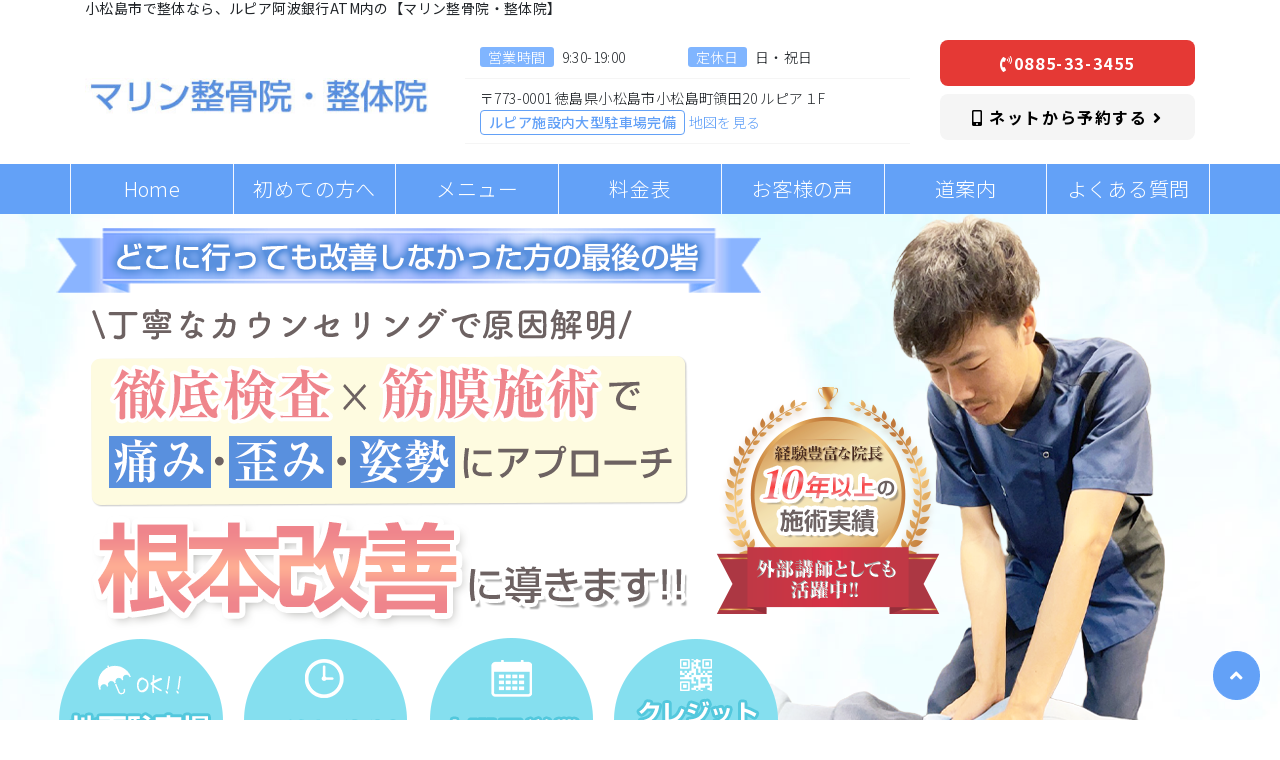

--- FILE ---
content_type: text/html; charset=UTF-8
request_url: https://marin-seikotsu.com/
body_size: 25318
content:
  
<!DOCTYPE html>
<html lang="ja">
<head>
<!-- タグマネージャー：head -->
 
<!-- Google Tag Manager --> <script>(function(w,d,s,l,i){w[l]=w[l]||[];w[l].push({'gtm.start': new Date().getTime(),event:'gtm.js'});var f=d.getElementsByTagName(s)[0], j=d.createElement(s),dl=l!='dataLayer'?'&l='+l:'';j.async=true;j.src= 'https://www.googletagmanager.com/gtm.js?id='+i+dl;f.parentNode.insertBefore(j,f); })(window,document,'script','dataLayer','GTM-5MHDDSB');</script> <!-- End Google Tag Manager --> 


    <meta charset="utf-8">
    <meta http-equiv="X-UA-Compatible" content="IE=edge">
    <meta name="viewport" content="width=device-width, initial-scale=1">
    
    <!-- checkboxのCSS読み込み -->
    <link href="https://marin-seikotsu.com/wp-content/themes/eight-design/css/checkbox.css" rel="stylesheet" rel="preload" as="style">
	<style>
	@import "https://use.fontawesome.com/releases/v5.13.0/css/all.css";*,*:before,*:after{-webkit-box-sizing:inherit;box-sizing:inherit}:root{--color0:#FFF3E0;--color1:#FFB74D;--color2:#FF9800;--color3:#F57C00;--color4:#00BFA5;--color5:#E0E0E0;--color6:#212121;--color7:#fdefec;--color7sub:#ff886f;--color8:#aee0f9}h2:first-child{margin-top:0!important}.toph2{position:relative;width:100%;margin:50px 0;padding:20px 0;text-align:center}.toph2::before{content:'';position:absolute;bottom:0;left:0;right:0;width:100%;height:1px;margin:0 auto;text-align:center;background:#fff}.toph2::before{background-image:-webkit-linear-gradient(left,transparent,#212121 25%,#212121 75%,transparent);background-image:linear-gradient(to right,transparent,#212121 25%,#212121 75%,transparent);background-position:center;background-repeat:no-repeat}@media only screen and (max-width:500px){h2{font-size:1.3rem!important}}@media only screen and (max-width:991px){.dis-none-tab{display:none}}@media only screen and (min-width:992px){.dis-none-pc{display:none!important}}body{margin:0;font-family:'Noto Sans JP',sans-serif!important;font-size:17px!important;font-weight:300!important;line-height:1.7!important;color:var(--color6);text-align:left;background-color:#fff;letter-spacing:.4px}@media only screen and (max-width:500px){body{padding-bottom:80px}}.nav-bg{background:var(--color2)}.container a{color:var(--color6)}@media only screen and (max-width:992px){.mt-65{margin-top:65px}}li{list-style:none}ul{padding:0;margin:0}.blog-list-link a{color:var(--color6)}.nav-btn{font-size:20px;text-align:center;border-right:solid var(--color0) 1px}@media only screen and (max-width:1024px){.nav-btn{font-size:16px;text-align:center;border-right:solid var(--color0) 1px}}.nav li:first-child{border-left:solid var(--color0) 1px}.nav-btn a{color:var(--color6)}.sp-menu-fixed{position:fixed;top:0;padding:0;width:100%;z-index:1000;opacity:0.97}.clear{clear:both}.head-map-a{color:var(--color2)}.back-btn{background-color:var(--color2) !important:}.main_img_bg{background-position:center top}.blog-cat{position:absolute;margin-top:0px;z-index:2;background:var(--color1);color:#fff;font-size:12px;font-weight:500;letter-spacing:0;padding:2px 4px}.menu li img{width:100%;max-width:230px;border-radius:3px;margin-right:16px;float:left}@media only screen and (max-width:500px){.menu li img{width:100%;border-radius:3px;margin-right:0;float:none}}@media only screen and (max-width:992px){.menu li img{width:100%;max-width:310px;border-radius:3px;margin-right:16px;float:left}}@media (max-width:763px){.check_right img{width:100%}}.gmap iframe{position:absolute;left:0;top:0;height:100%;width:100%}.blog-list-left{float:left;width:100%}@media only screen and (max-width:500px){.blog-list-left{float:left;width:40%}}#header .light-blue{background:#29B6F6;color:#fff}#header .white{background:#F5F5F5;color:#212121}.f-tt{background:var(--color1);padding:0px 8px;border-radius:3px;margin-right:8px;color:#fff}.head-h1{font-size:14px;font-weight:400}.head-parking{background:#ffffff;padding:0 8px;color:var(--color2);border:solid 1px var(--color2);border-radius:4px;font-size:14px;margin-right:8px;margin-left:8px;font-weight:500;display:inline-block}#header .btn{font-size:16px;font-weight:700;line-height:1.3;position:relative;display:inline-block;padding:12px 0;text-align:center;vertical-align:middle;text-decoration:none;letter-spacing:0.1em;border-radius:0.5rem;width:100%}.nav-link{position:relative}.navmenu ul li a::before,.navmenu ul li a::after{border-bottom:solid 2px var(--color1);bottom:0;content:"";display:block;position:absolute;width:0}.navmenu ul li a::before{left:49%}.navmenu ul li a::after{right:49%}.back-to-top{position:fixed;bottom:20px;right:20px;display:none;border-radius:50%!important;background:var(--color2)!important;border-color:var(--color2)!important}.glyphicon-chevron-up::before{content:"\f106";font-family:'Font Awesome 5 Free';font-weight:900}.blog-list-left img{border:none;vertical-align:bottom;max-width:100%;height:auto}.text-center{margin-left:auto;margin-right:auto}.nav-con{line-height:1;font-size:11px;display:inline-block;font-weight:500}@media only screen and (min-width:501px) and (max-width:1024px){.nav-con{line-height:1;font-size:20px;display:inline-block;font-weight:500}}.pc{display:block!important}.sp{display:none!important}@media only screen and (max-width:680px){.pc{display:block!important}.sp{display:none!important}}@media (max-width:500px){.pc{display:none!important}.sp{display:block!important}}
	</style>
    <!-- style.cssを読み込み -->
    <link rel="stylesheet" href="https://marin-seikotsu.com/wp-content/themes/eight-design/style.css?1749708604" rel="preload" as="style">
	<style>
	:root{--blue:#007bff;--indigo:#6610f2;--purple:#6f42c1;--pink:#e83e8c;--red:#dc3545;--orange:#fd7e14;--yellow:#ffc107;--green:#28a745;--teal:#20c997;--cyan:#17a2b8;--white:#fff;--gray:#6c757d;--gray-dark:#343a40;--primary:#007bff;--secondary:#6c757d;--success:#28a745;--info:#17a2b8;--warning:#ffc107;--danger:#dc3545;--light:#f8f9fa;--dark:#343a40;--breakpoint-xs:0;--breakpoint-sm:576px;--breakpoint-md:768px;--breakpoint-lg:992px;--breakpoint-xl:1200px;--font-family-sans-serif:-apple-system,BlinkMacSystemFont,"Segoe UI",Roboto,"Helvetica Neue",Arial,"Noto Sans",sans-serif,"Apple Color Emoji","Segoe UI Emoji","Segoe UI Symbol","Noto Color Emoji";--font-family-monospace:SFMono-Regular,Menlo,Monaco,Consolas,"Liberation Mono","Courier New",monospace}*,::after,::before{box-sizing:border-box}html{font-family:sans-serif;line-height:1.15;-webkit-text-size-adjust:100%}header,nav{display:block}body{margin:0;font-family:-apple-system,BlinkMacSystemFont,"Segoe UI",Roboto,"Helvetica Neue",Arial,"Noto Sans",sans-serif,"Apple Color Emoji","Segoe UI Emoji","Segoe UI Symbol","Noto Color Emoji";font-size:1rem;font-weight:400;line-height:1.5;color:#212529;text-align:left;background-color:#fff}h1,h2{margin-top:0;margin-bottom:.5rem}ul{margin-top:0;margin-bottom:1rem}a{color:#007bff;text-decoration:none;background-color:transparent}img{vertical-align:middle;border-style:none}button{border-radius:0}button{margin:0;font-family:inherit;font-size:inherit;line-height:inherit}button{overflow:visible}button{text-transform:none}[type=button],button{-webkit-appearance:button}[type=button]::-moz-focus-inner,button::-moz-focus-inner{padding:0;border-style:none}::-webkit-file-upload-button{font:inherit;-webkit-appearance:button}h1,h2{margin-bottom:.5rem;font-weight:500;line-height:1.2}h1{font-size:2.5rem}h2{font-size:2rem}.img-fluid{max-width:100%;height:auto}.container{width:100%;padding-right:15px;padding-left:15px;margin-right:auto;margin-left:auto}@media (min-width:576px){.container{max-width:540px}}@media (min-width:768px){.container{max-width:720px}}@media (min-width:992px){.container{max-width:960px}}@media (min-width:1200px){.container{max-width:1140px}}.container-fluid,.container-lg{width:100%;padding-right:15px;padding-left:15px;margin-right:auto;margin-left:auto}@media (min-width:576px){.container{max-width:540px}}@media (min-width:768px){.container{max-width:720px}}@media (min-width:992px){.container,.container-lg{max-width:960px}}@media (min-width:1200px){.container,.container-lg{max-width:1140px}}.row{display:-ms-flexbox;display:flex;-ms-flex-wrap:wrap;flex-wrap:wrap;margin-right:-15px;margin-left:-15px}.col-12,.col-4,.col-5,.col-6,.col-md-3,.col-md-4,.col-md-5,.col-md-6,.col-sm-12{position:relative;width:100%;padding-right:15px;padding-left:15px}.col-4{-ms-flex:0 0 33.333333%;flex:0 0 33.333333%;max-width:33.333333%}.col-5{-ms-flex:0 0 41.666667%;flex:0 0 41.666667%;max-width:41.666667%}.col-6{-ms-flex:0 0 50%;flex:0 0 50%;max-width:50%}.col-12{-ms-flex:0 0 100%;flex:0 0 100%;max-width:100%}@media (min-width:576px){.col-sm-12{-ms-flex:0 0 100%;flex:0 0 100%;max-width:100%}}@media (min-width:768px){.col-md-3{-ms-flex:0 0 25%;flex:0 0 25%;max-width:25%}.col-md-4{-ms-flex:0 0 33.333333%;flex:0 0 33.333333%;max-width:33.333333%}.col-md-5{-ms-flex:0 0 41.666667%;flex:0 0 41.666667%;max-width:41.666667%}.col-md-6{-ms-flex:0 0 50%;flex:0 0 50%;max-width:50%}}.btn{display:inline-block;font-weight:400;color:#212529;text-align:center;vertical-align:middle;background-color:transparent;border:1px solid transparent;padding:.375rem .75rem;font-size:1rem;line-height:1.5;border-radius:.25rem}.btn-primary{color:#fff;background-color:#007bff;border-color:#007bff}.btn-lg{padding:.5rem 1rem;font-size:1.25rem;line-height:1.5;border-radius:.3rem}.collapse:not(.show){display:none}.nav{display:-ms-flexbox;display:flex;-ms-flex-wrap:wrap;flex-wrap:wrap;padding-left:0;margin-bottom:0;list-style:none}.nav-link{display:block;padding:.5rem 1rem}.nav-justified .nav-item{-ms-flex-preferred-size:0;flex-basis:0;-ms-flex-positive:1;flex-grow:1;text-align:center}.navbar{position:relative;display:-ms-flexbox;display:flex;-ms-flex-wrap:wrap;flex-wrap:wrap;-ms-flex-align:center;align-items:center;-ms-flex-pack:justify;justify-content:space-between;padding:.5rem 1rem}.navbar-nav{display:-ms-flexbox;display:flex;-ms-flex-direction:column;flex-direction:column;padding-left:0;margin-bottom:0;list-style:none}.navbar-nav .nav-link{padding-right:0;padding-left:0}.navbar-collapse{-ms-flex-preferred-size:100%;flex-basis:100%;-ms-flex-positive:1;flex-grow:1;-ms-flex-align:center;align-items:center}.navbar-toggler{padding:.25rem .75rem;font-size:1.25rem;line-height:1;background-color:transparent;border:1px solid transparent;border-radius:.25rem}.navbar-toggler-icon{display:inline-block;width:1.5em;height:1.5em;vertical-align:middle;content:"";background:no-repeat center center;background-size:100% 100%}@media (min-width:992px){.navbar-expand-lg{-ms-flex-flow:row nowrap;flex-flow:row nowrap;-ms-flex-pack:start;justify-content:flex-start}.navbar-expand-lg .navbar-nav{-ms-flex-direction:row;flex-direction:row}.navbar-expand-lg .navbar-nav .nav-link{padding-right:.5rem;padding-left:.5rem}.navbar-expand-lg .navbar-collapse{display:-ms-flexbox!important;display:flex!important;-ms-flex-preferred-size:auto;flex-basis:auto}.navbar-expand-lg .navbar-toggler{display:none}}.navbar-light .navbar-nav .nav-link{color:rgba(0,0,0,.5)}.navbar-light .navbar-nav .active>.nav-link{color:rgba(0,0,0,.9)}.navbar-light .navbar-toggler{color:rgba(0,0,0,.5);border-color:rgba(0,0,0,.1)}.navbar-light .navbar-toggler-icon{background-image:url("data:image/svg+xml,%3csvg xmlns='http://www.w3.org/2000/svg' width='30' height='30' viewBox='0 0 30 30'%3e%3cpath stroke='rgba%280, 0, 0, 0.5%29' stroke-linecap='round' stroke-miterlimit='10' stroke-width='2' d='M4 7h22M4 15h22M4 23h22'/%3e%3c/svg%3e")}.bg-light{background-color:#f8f9fa!important}.d-block{display:block!important}.float-left{float:left!important}.sr-only{position:absolute;width:1px;height:1px;padding:0;margin:-1px;overflow:hidden;clip:rect(0,0,0,0);white-space:nowrap;border:0}.mb-0{margin-bottom:0!important}.mb-2{margin-bottom:.5rem!important}.ml-2{margin-left:.5rem!important}.my-3{margin-top:1rem!important}.mb-3,.my-3{margin-bottom:1rem!important}.mb-4{margin-bottom:1.5rem!important}.p-0{padding:0!important}.px-0{padding-right:0!important}.px-0{padding-left:0!important}.px-1{padding-right:.25rem!important}.px-1{padding-left:.25rem!important}.pt-2{padding-top:.5rem!important}.px-2{padding-right:.5rem!important}.pb-2{padding-bottom:.5rem!important}.px-2{padding-left:.5rem!important}.py-3{padding-top:1rem!important}.py-3{padding-bottom:1rem!important}.mr-auto,.mx-auto{margin-right:auto!important}.mx-auto{margin-left:auto!important}@media (min-width:768px){.mx-md-3{margin-right:1rem!important}.mx-md-3{margin-left:1rem!important}.px-md-4{padding-right:1.5rem!important}.px-md-4{padding-left:1.5rem!important}.py-md-5{padding-top:3rem!important}.py-md-5{padding-bottom:3rem!important}}@media (min-width:992px){.mb-lg-5{margin-bottom:3rem!important}}.text-center{text-align:center!important}
	</style>
    <!-- BootstrapのCSS読み込み -->
    <link href="https://marin-seikotsu.com/wp-content/themes/eight-design/css/bootstrap.min.css" rel="stylesheet" rel="preload" as="style">   
    <!-- jQuery読み込み -->
   <script src="https://ajax.googleapis.com/ajax/libs/jquery/3.5.1/jquery.min.js"></script>
    <!-- BootstrapのJS読み込み -->
    <script src="https://marin-seikotsu.com/wp-content/themes/eight-design/js/bootstrap.min.js"></script>
    <!-- PopperのJS読み込み -->
<script src="https://cdnjs.cloudflare.com/ajax/libs/popper.js/1.14.7/umd/popper.min.js" integrity="sha384-UO2eT0CpHqdSJQ6hJty5KVphtPhzWj9WO1clHTMGa3JDZwrnQq4sF86dIHNDz0W1" crossorigin="anonymous"></script>	
    <!-- myscript -->
    <script src="https://marin-seikotsu.com/wp-content/themes/eight-design/js/myscript.js"></script>
    <!-- Google icon -->
    <link href="https://fonts.googleapis.com/icon?family=Material+Icons" rel="stylesheet" rel="preload" as="style"> 
    <!-- fontawesome -->
    <link rel="stylesheet" href="https://use.fontawesome.com/releases/v5.14.0/css/all.css" integrity="sha384-HzLeBuhoNPvSl5KYnjx0BT+WB0QEEqLprO+NBkkk5gbc67FTaL7XIGa2w1L0Xbgc" crossorigin="anonymous" rel="preload" as="style">
    <!-- google font -->
    <link href="https://fonts.googleapis.com/css2?family=Noto+Sans+JP:wght@100;300;400;500;700;900&display=swap" rel="stylesheet" rel="preload" as="style">


    <style type="text/css">
:root {
    --color0:#f4f7ff;/*とても薄い 50-200*/
    --color1:#80b5ff;/*薄い 300-400*/
    --color2:#63a1f7;/*メイン 500-600*/
    --color3:#5990de;/*濃い 700-900*/
    --color4:#ec878d;/*アクセント 反対色*/
    --color5:#E0E0E0;/*グレー*/
    --color6:#212121;/*ブラック*/
    /*以下任意で変える*/
    --color7:#fdefec;/*会話左,QandAのA背景 */
    --color7sub:#ff886f;/*QandAのA文字*/ 
    --color8:#aee0f9;/*会話右*/ 
}
 </style>

<!-- その他タグ -->
 
	
	

		<!-- All in One SEO 4.9.3 - aioseo.com -->
		<title>小松島市で整体ならルピア内にあるマリン整骨院・整体院へ</title>
	<meta name="description" content="小松島市で姿勢の悪さでお悩みなら、カウンセリング重視で根本から改善を目指す【マリン整骨院・整体院】へ。お悩みにあった施術メニューでお客様をサポートいたします。" />
	<meta name="robots" content="max-image-preview:large" />
	<meta name="keywords" content="小松島市,整体,整骨院" />
	<link rel="canonical" href="https://marin-seikotsu.com/" />
	<meta name="generator" content="All in One SEO (AIOSEO) 4.9.3" />
		<script type="application/ld+json" class="aioseo-schema">
			{"@context":"https:\/\/schema.org","@graph":[{"@type":"BreadcrumbList","@id":"https:\/\/marin-seikotsu.com\/#breadcrumblist","itemListElement":[{"@type":"ListItem","@id":"https:\/\/marin-seikotsu.com#listItem","position":1,"name":"Home"}]},{"@type":"Organization","@id":"https:\/\/marin-seikotsu.com\/#organization","name":"\u30de\u30ea\u30f3\u6574\u9aa8\u9662\u30fb\u6574\u4f53\u9662","description":"Just another WordPress site","url":"https:\/\/marin-seikotsu.com\/"},{"@type":"WebPage","@id":"https:\/\/marin-seikotsu.com\/#webpage","url":"https:\/\/marin-seikotsu.com\/","name":"\u5c0f\u677e\u5cf6\u5e02\u3067\u6574\u4f53\u306a\u3089\u30eb\u30d4\u30a2\u5185\u306b\u3042\u308b\u30de\u30ea\u30f3\u6574\u9aa8\u9662\u30fb\u6574\u4f53\u9662\u3078","description":"\u5c0f\u677e\u5cf6\u5e02\u3067\u59ff\u52e2\u306e\u60aa\u3055\u3067\u304a\u60a9\u307f\u306a\u3089\u3001\u30ab\u30a6\u30f3\u30bb\u30ea\u30f3\u30b0\u91cd\u8996\u3067\u6839\u672c\u304b\u3089\u6539\u5584\u3092\u76ee\u6307\u3059\u3010\u30de\u30ea\u30f3\u6574\u9aa8\u9662\u30fb\u6574\u4f53\u9662\u3011\u3078\u3002\u304a\u60a9\u307f\u306b\u3042\u3063\u305f\u65bd\u8853\u30e1\u30cb\u30e5\u30fc\u3067\u304a\u5ba2\u69d8\u3092\u30b5\u30dd\u30fc\u30c8\u3044\u305f\u3057\u307e\u3059\u3002","inLanguage":"ja","isPartOf":{"@id":"https:\/\/marin-seikotsu.com\/#website"},"breadcrumb":{"@id":"https:\/\/marin-seikotsu.com\/#breadcrumblist"},"image":{"@type":"ImageObject","url":"https:\/\/marin-seikotsu.com\/wp-content\/uploads\/2020\/08\/top-e1600149796563.jpg","@id":"https:\/\/marin-seikotsu.com\/#mainImage","width":80,"height":80},"primaryImageOfPage":{"@id":"https:\/\/marin-seikotsu.com\/#mainImage"},"datePublished":"2020-07-13T10:55:10+09:00","dateModified":"2026-01-09T11:45:57+09:00"},{"@type":"WebSite","@id":"https:\/\/marin-seikotsu.com\/#website","url":"https:\/\/marin-seikotsu.com\/","name":"\u30de\u30ea\u30f3\u6574\u9aa8\u9662\u30fb\u6574\u4f53\u9662","description":"Just another WordPress site","inLanguage":"ja","publisher":{"@id":"https:\/\/marin-seikotsu.com\/#organization"}}]}
		</script>
		<!-- All in One SEO -->

<link rel='dns-prefetch' href='//s7.addthis.com' />
<link rel='dns-prefetch' href='//s.w.org' />
<script type="text/javascript">
window._wpemojiSettings = {"baseUrl":"https:\/\/s.w.org\/images\/core\/emoji\/13.1.0\/72x72\/","ext":".png","svgUrl":"https:\/\/s.w.org\/images\/core\/emoji\/13.1.0\/svg\/","svgExt":".svg","source":{"concatemoji":"https:\/\/marin-seikotsu.com\/wp-includes\/js\/wp-emoji-release.min.js?ver=5.9.12"}};
/*! This file is auto-generated */
!function(e,a,t){var n,r,o,i=a.createElement("canvas"),p=i.getContext&&i.getContext("2d");function s(e,t){var a=String.fromCharCode;p.clearRect(0,0,i.width,i.height),p.fillText(a.apply(this,e),0,0);e=i.toDataURL();return p.clearRect(0,0,i.width,i.height),p.fillText(a.apply(this,t),0,0),e===i.toDataURL()}function c(e){var t=a.createElement("script");t.src=e,t.defer=t.type="text/javascript",a.getElementsByTagName("head")[0].appendChild(t)}for(o=Array("flag","emoji"),t.supports={everything:!0,everythingExceptFlag:!0},r=0;r<o.length;r++)t.supports[o[r]]=function(e){if(!p||!p.fillText)return!1;switch(p.textBaseline="top",p.font="600 32px Arial",e){case"flag":return s([127987,65039,8205,9895,65039],[127987,65039,8203,9895,65039])?!1:!s([55356,56826,55356,56819],[55356,56826,8203,55356,56819])&&!s([55356,57332,56128,56423,56128,56418,56128,56421,56128,56430,56128,56423,56128,56447],[55356,57332,8203,56128,56423,8203,56128,56418,8203,56128,56421,8203,56128,56430,8203,56128,56423,8203,56128,56447]);case"emoji":return!s([10084,65039,8205,55357,56613],[10084,65039,8203,55357,56613])}return!1}(o[r]),t.supports.everything=t.supports.everything&&t.supports[o[r]],"flag"!==o[r]&&(t.supports.everythingExceptFlag=t.supports.everythingExceptFlag&&t.supports[o[r]]);t.supports.everythingExceptFlag=t.supports.everythingExceptFlag&&!t.supports.flag,t.DOMReady=!1,t.readyCallback=function(){t.DOMReady=!0},t.supports.everything||(n=function(){t.readyCallback()},a.addEventListener?(a.addEventListener("DOMContentLoaded",n,!1),e.addEventListener("load",n,!1)):(e.attachEvent("onload",n),a.attachEvent("onreadystatechange",function(){"complete"===a.readyState&&t.readyCallback()})),(n=t.source||{}).concatemoji?c(n.concatemoji):n.wpemoji&&n.twemoji&&(c(n.twemoji),c(n.wpemoji)))}(window,document,window._wpemojiSettings);
</script>
<style type="text/css">
img.wp-smiley,
img.emoji {
	display: inline !important;
	border: none !important;
	box-shadow: none !important;
	height: 1em !important;
	width: 1em !important;
	margin: 0 0.07em !important;
	vertical-align: -0.1em !important;
	background: none !important;
	padding: 0 !important;
}
</style>
	<link rel='stylesheet' id='wp-block-library-css'  href='https://marin-seikotsu.com/wp-includes/css/dist/block-library/style.min.css?ver=5.9.12' type='text/css' media='all' />
<link rel='stylesheet' id='aioseo/css/src/vue/standalone/blocks/table-of-contents/global.scss-css'  href='https://marin-seikotsu.com/wp-content/plugins/all-in-one-seo-pack/dist/Lite/assets/css/table-of-contents/global.e90f6d47.css?ver=4.9.3' type='text/css' media='all' />
<style id='global-styles-inline-css' type='text/css'>
body{--wp--preset--color--black: #000000;--wp--preset--color--cyan-bluish-gray: #abb8c3;--wp--preset--color--white: #ffffff;--wp--preset--color--pale-pink: #f78da7;--wp--preset--color--vivid-red: #cf2e2e;--wp--preset--color--luminous-vivid-orange: #ff6900;--wp--preset--color--luminous-vivid-amber: #fcb900;--wp--preset--color--light-green-cyan: #7bdcb5;--wp--preset--color--vivid-green-cyan: #00d084;--wp--preset--color--pale-cyan-blue: #8ed1fc;--wp--preset--color--vivid-cyan-blue: #0693e3;--wp--preset--color--vivid-purple: #9b51e0;--wp--preset--gradient--vivid-cyan-blue-to-vivid-purple: linear-gradient(135deg,rgba(6,147,227,1) 0%,rgb(155,81,224) 100%);--wp--preset--gradient--light-green-cyan-to-vivid-green-cyan: linear-gradient(135deg,rgb(122,220,180) 0%,rgb(0,208,130) 100%);--wp--preset--gradient--luminous-vivid-amber-to-luminous-vivid-orange: linear-gradient(135deg,rgba(252,185,0,1) 0%,rgba(255,105,0,1) 100%);--wp--preset--gradient--luminous-vivid-orange-to-vivid-red: linear-gradient(135deg,rgba(255,105,0,1) 0%,rgb(207,46,46) 100%);--wp--preset--gradient--very-light-gray-to-cyan-bluish-gray: linear-gradient(135deg,rgb(238,238,238) 0%,rgb(169,184,195) 100%);--wp--preset--gradient--cool-to-warm-spectrum: linear-gradient(135deg,rgb(74,234,220) 0%,rgb(151,120,209) 20%,rgb(207,42,186) 40%,rgb(238,44,130) 60%,rgb(251,105,98) 80%,rgb(254,248,76) 100%);--wp--preset--gradient--blush-light-purple: linear-gradient(135deg,rgb(255,206,236) 0%,rgb(152,150,240) 100%);--wp--preset--gradient--blush-bordeaux: linear-gradient(135deg,rgb(254,205,165) 0%,rgb(254,45,45) 50%,rgb(107,0,62) 100%);--wp--preset--gradient--luminous-dusk: linear-gradient(135deg,rgb(255,203,112) 0%,rgb(199,81,192) 50%,rgb(65,88,208) 100%);--wp--preset--gradient--pale-ocean: linear-gradient(135deg,rgb(255,245,203) 0%,rgb(182,227,212) 50%,rgb(51,167,181) 100%);--wp--preset--gradient--electric-grass: linear-gradient(135deg,rgb(202,248,128) 0%,rgb(113,206,126) 100%);--wp--preset--gradient--midnight: linear-gradient(135deg,rgb(2,3,129) 0%,rgb(40,116,252) 100%);--wp--preset--duotone--dark-grayscale: url('#wp-duotone-dark-grayscale');--wp--preset--duotone--grayscale: url('#wp-duotone-grayscale');--wp--preset--duotone--purple-yellow: url('#wp-duotone-purple-yellow');--wp--preset--duotone--blue-red: url('#wp-duotone-blue-red');--wp--preset--duotone--midnight: url('#wp-duotone-midnight');--wp--preset--duotone--magenta-yellow: url('#wp-duotone-magenta-yellow');--wp--preset--duotone--purple-green: url('#wp-duotone-purple-green');--wp--preset--duotone--blue-orange: url('#wp-duotone-blue-orange');--wp--preset--font-size--small: 13px;--wp--preset--font-size--medium: 20px;--wp--preset--font-size--large: 36px;--wp--preset--font-size--x-large: 42px;}.has-black-color{color: var(--wp--preset--color--black) !important;}.has-cyan-bluish-gray-color{color: var(--wp--preset--color--cyan-bluish-gray) !important;}.has-white-color{color: var(--wp--preset--color--white) !important;}.has-pale-pink-color{color: var(--wp--preset--color--pale-pink) !important;}.has-vivid-red-color{color: var(--wp--preset--color--vivid-red) !important;}.has-luminous-vivid-orange-color{color: var(--wp--preset--color--luminous-vivid-orange) !important;}.has-luminous-vivid-amber-color{color: var(--wp--preset--color--luminous-vivid-amber) !important;}.has-light-green-cyan-color{color: var(--wp--preset--color--light-green-cyan) !important;}.has-vivid-green-cyan-color{color: var(--wp--preset--color--vivid-green-cyan) !important;}.has-pale-cyan-blue-color{color: var(--wp--preset--color--pale-cyan-blue) !important;}.has-vivid-cyan-blue-color{color: var(--wp--preset--color--vivid-cyan-blue) !important;}.has-vivid-purple-color{color: var(--wp--preset--color--vivid-purple) !important;}.has-black-background-color{background-color: var(--wp--preset--color--black) !important;}.has-cyan-bluish-gray-background-color{background-color: var(--wp--preset--color--cyan-bluish-gray) !important;}.has-white-background-color{background-color: var(--wp--preset--color--white) !important;}.has-pale-pink-background-color{background-color: var(--wp--preset--color--pale-pink) !important;}.has-vivid-red-background-color{background-color: var(--wp--preset--color--vivid-red) !important;}.has-luminous-vivid-orange-background-color{background-color: var(--wp--preset--color--luminous-vivid-orange) !important;}.has-luminous-vivid-amber-background-color{background-color: var(--wp--preset--color--luminous-vivid-amber) !important;}.has-light-green-cyan-background-color{background-color: var(--wp--preset--color--light-green-cyan) !important;}.has-vivid-green-cyan-background-color{background-color: var(--wp--preset--color--vivid-green-cyan) !important;}.has-pale-cyan-blue-background-color{background-color: var(--wp--preset--color--pale-cyan-blue) !important;}.has-vivid-cyan-blue-background-color{background-color: var(--wp--preset--color--vivid-cyan-blue) !important;}.has-vivid-purple-background-color{background-color: var(--wp--preset--color--vivid-purple) !important;}.has-black-border-color{border-color: var(--wp--preset--color--black) !important;}.has-cyan-bluish-gray-border-color{border-color: var(--wp--preset--color--cyan-bluish-gray) !important;}.has-white-border-color{border-color: var(--wp--preset--color--white) !important;}.has-pale-pink-border-color{border-color: var(--wp--preset--color--pale-pink) !important;}.has-vivid-red-border-color{border-color: var(--wp--preset--color--vivid-red) !important;}.has-luminous-vivid-orange-border-color{border-color: var(--wp--preset--color--luminous-vivid-orange) !important;}.has-luminous-vivid-amber-border-color{border-color: var(--wp--preset--color--luminous-vivid-amber) !important;}.has-light-green-cyan-border-color{border-color: var(--wp--preset--color--light-green-cyan) !important;}.has-vivid-green-cyan-border-color{border-color: var(--wp--preset--color--vivid-green-cyan) !important;}.has-pale-cyan-blue-border-color{border-color: var(--wp--preset--color--pale-cyan-blue) !important;}.has-vivid-cyan-blue-border-color{border-color: var(--wp--preset--color--vivid-cyan-blue) !important;}.has-vivid-purple-border-color{border-color: var(--wp--preset--color--vivid-purple) !important;}.has-vivid-cyan-blue-to-vivid-purple-gradient-background{background: var(--wp--preset--gradient--vivid-cyan-blue-to-vivid-purple) !important;}.has-light-green-cyan-to-vivid-green-cyan-gradient-background{background: var(--wp--preset--gradient--light-green-cyan-to-vivid-green-cyan) !important;}.has-luminous-vivid-amber-to-luminous-vivid-orange-gradient-background{background: var(--wp--preset--gradient--luminous-vivid-amber-to-luminous-vivid-orange) !important;}.has-luminous-vivid-orange-to-vivid-red-gradient-background{background: var(--wp--preset--gradient--luminous-vivid-orange-to-vivid-red) !important;}.has-very-light-gray-to-cyan-bluish-gray-gradient-background{background: var(--wp--preset--gradient--very-light-gray-to-cyan-bluish-gray) !important;}.has-cool-to-warm-spectrum-gradient-background{background: var(--wp--preset--gradient--cool-to-warm-spectrum) !important;}.has-blush-light-purple-gradient-background{background: var(--wp--preset--gradient--blush-light-purple) !important;}.has-blush-bordeaux-gradient-background{background: var(--wp--preset--gradient--blush-bordeaux) !important;}.has-luminous-dusk-gradient-background{background: var(--wp--preset--gradient--luminous-dusk) !important;}.has-pale-ocean-gradient-background{background: var(--wp--preset--gradient--pale-ocean) !important;}.has-electric-grass-gradient-background{background: var(--wp--preset--gradient--electric-grass) !important;}.has-midnight-gradient-background{background: var(--wp--preset--gradient--midnight) !important;}.has-small-font-size{font-size: var(--wp--preset--font-size--small) !important;}.has-medium-font-size{font-size: var(--wp--preset--font-size--medium) !important;}.has-large-font-size{font-size: var(--wp--preset--font-size--large) !important;}.has-x-large-font-size{font-size: var(--wp--preset--font-size--x-large) !important;}
</style>
<link rel='stylesheet' id='wp-pagenavi-css'  href='https://marin-seikotsu.com/wp-content/plugins/wp-pagenavi/pagenavi-css.css?ver=2.70' type='text/css' media='all' />
<link rel='stylesheet' id='addthis_all_pages-css'  href='https://marin-seikotsu.com/wp-content/plugins/addthis/frontend/build/addthis_wordpress_public.min.css?ver=5.9.12' type='text/css' media='all' />
<script type='text/javascript' src='https://marin-seikotsu.com/wp-includes/js/jquery/jquery.min.js?ver=3.6.0' id='jquery-core-js'></script>
<script type='text/javascript' src='https://marin-seikotsu.com/wp-includes/js/jquery/jquery-migrate.min.js?ver=3.3.2' id='jquery-migrate-js'></script>
<script type='text/javascript' src='https://s7.addthis.com/js/300/addthis_widget.js?ver=5.9.12#pubid=wp-c87e78dfa0937ceeedc61525869a4d8c' id='addthis_widget-js'></script>
<link rel="https://api.w.org/" href="https://marin-seikotsu.com/wp-json/" /><link rel="alternate" type="application/json" href="https://marin-seikotsu.com/wp-json/wp/v2/pages/207" /><link rel="EditURI" type="application/rsd+xml" title="RSD" href="https://marin-seikotsu.com/xmlrpc.php?rsd" />
<link rel="wlwmanifest" type="application/wlwmanifest+xml" href="https://marin-seikotsu.com/wp-includes/wlwmanifest.xml" /> 
<meta name="generator" content="WordPress 5.9.12" />
<link rel='shortlink' href='https://marin-seikotsu.com/' />
<link rel="alternate" type="application/json+oembed" href="https://marin-seikotsu.com/wp-json/oembed/1.0/embed?url=https%3A%2F%2Fmarin-seikotsu.com%2F" />
<link rel="alternate" type="text/xml+oembed" href="https://marin-seikotsu.com/wp-json/oembed/1.0/embed?url=https%3A%2F%2Fmarin-seikotsu.com%2F&#038;format=xml" />
<link rel="preload" href="//netdna.bootstrapcdn.com/font-awesome/4.7.0/css/font-awesome.css" as="style" onload="this.onload=null;this.rel='stylesheet'">
<noscript><link rel="stylesheet" href="//netdna.bootstrapcdn.com/font-awesome/4.7.0/css/font-awesome.css"></noscript>
<script>
/* cssrelpreload.jsの中身 */
</script>
<script data-cfasync="false" type="text/javascript">if (window.addthis_product === undefined) { window.addthis_product = "wpp"; } if (window.wp_product_version === undefined) { window.wp_product_version = "wpp-6.2.7"; } if (window.addthis_share === undefined) { window.addthis_share = {}; } if (window.addthis_config === undefined) { window.addthis_config = {"data_track_clickback":true,"ignore_server_config":true,"ui_atversion":300}; } if (window.addthis_layers === undefined) { window.addthis_layers = {}; } if (window.addthis_layers_tools === undefined) { window.addthis_layers_tools = [{"responsiveshare":{"numPreferredServices":3,"counts":"none","size":"32px","style":"responsive","shareCountThreshold":0,"services":"lineme,facebook,twitter","elements":".addthis_inline_share_toolbox_ct2y,.at-below-post","id":"responsiveshare"}}]; } else { window.addthis_layers_tools.push({"responsiveshare":{"numPreferredServices":3,"counts":"none","size":"32px","style":"responsive","shareCountThreshold":0,"services":"lineme,facebook,twitter","elements":".addthis_inline_share_toolbox_ct2y,.at-below-post","id":"responsiveshare"}});  } if (window.addthis_plugin_info === undefined) { window.addthis_plugin_info = {"info_status":"enabled","cms_name":"WordPress","plugin_name":"Share Buttons by AddThis","plugin_version":"6.2.7","plugin_mode":"WordPress","anonymous_profile_id":"wp-c87e78dfa0937ceeedc61525869a4d8c","page_info":{"template":"home","post_type":""},"sharing_enabled_on_post_via_metabox":false}; } 
                    (function() {
                      var first_load_interval_id = setInterval(function () {
                        if (typeof window.addthis !== 'undefined') {
                          window.clearInterval(first_load_interval_id);
                          if (typeof window.addthis_layers !== 'undefined' && Object.getOwnPropertyNames(window.addthis_layers).length > 0) {
                            window.addthis.layers(window.addthis_layers);
                          }
                          if (Array.isArray(window.addthis_layers_tools)) {
                            for (i = 0; i < window.addthis_layers_tools.length; i++) {
                              window.addthis.layers(window.addthis_layers_tools[i]);
                            }
                          }
                        }
                     },1000)
                    }());
                </script><link rel="icon" href="https://marin-seikotsu.com/wp-content/uploads/cropped-favicon-32x32.png" sizes="32x32" />
<link rel="icon" href="https://marin-seikotsu.com/wp-content/uploads/cropped-favicon-192x192.png" sizes="192x192" />
<link rel="apple-touch-icon" href="https://marin-seikotsu.com/wp-content/uploads/cropped-favicon-180x180.png" />
<meta name="msapplication-TileImage" content="https://marin-seikotsu.com/wp-content/uploads/cropped-favicon-270x270.png" />
	

  </head>
  <body class="mt-65">
<!-- タグマネージャー：body -->
 
  



<div class="sp-menu-fixed">
      
<nav class="navbar navbar-expand-lg navbar-light bg-light dis-none-pc" style="padding: 8px 8px; background:#ffffff!important;">
 
     


     
  <div class="col-md-3 col-5 px-1 text-center"><a href="https://marin-seikotsu.com"><img src="https://marin-seikotsu.com/wp-content/uploads/logo-sp.jpg" class="img-fluid" alt="ロゴ" ></a></div>
 
    

 

  <div class="col-md-6 col-4 px-1 mx-md-3" style="border-left: solid 1px var(--color0); border-right: solid 1px var(--color0); text-align: center;">
    
    <a href="https://marin-seikotsu.com/contact" class="nav-con" style="color:#000000;"><i class="fas fa-mobile-alt fa-position-left"></i><span>予約・問い合わせ</span></a>
 
   
</div>  
 
 


  <button class="navbar-toggler ml-2" type="button" data-toggle="collapse" data-target="#navbarSupportedContent" aria-controls="navbarSupportedContent" aria-expanded="false" aria-label="Toggle navigation">
    <span class="navbar-toggler-icon"></span>
  </button>
  <div class="collapse navbar-collapse" id="navbarSupportedContent">
    <ul class="navbar-nav mr-auto px-md-4 px-2">
         
        
      <li class="nav-item active">
          
        <a class="nav-link" style="color:#000000;" href="https://marin-seikotsu.com/"><i class="fas fa-angle-right"></i>Home<span class="sr-only">(current)</span></a> 
    
      
      </li>
        
      <li class="nav-item active">
          
        <a class="nav-link" style="color:#000000;" href="https://marin-seikotsu.com#menu"><i class="fas fa-angle-right"></i>メニュー<span class="sr-only">(current)</span></a> 
    
      
      </li>
        
      <li class="nav-item active">
          
        <a class="nav-link" style="color:#000000;" href="https://marin-seikotsu.com#hajimete"><i class="fas fa-angle-right"></i>初めての方へ<span class="sr-only">(current)</span></a> 
    
      
      </li>
        
      <li class="nav-item active">
          
        <a class="nav-link" style="color:#000000;" href="https://marin-seikotsu.com#access"><i class="fas fa-angle-right"></i>道案内<span class="sr-only">(current)</span></a> 
    
      
      </li>
        
      <li class="nav-item active">
          
        <a class="nav-link" style="color:#000000;" href="https://marin-seikotsu.com/voice"><i class="fas fa-angle-right"></i>お客様の声<span class="sr-only">(current)</span></a> 
    
      
      </li>
        
      <li class="nav-item active">
          
        <a class="nav-link" style="color:#000000;" href="https://marin-seikotsu.com#shop"><i class="fas fa-angle-right"></i>店内の雰囲気<span class="sr-only">(current)</span></a> 
    
      
      </li>
        
      <li class="nav-item active">
          
        <a class="nav-link" style="color:#000000;" href="https://marin-seikotsu.com/price"><i class="fas fa-angle-right"></i>料金表<span class="sr-only">(current)</span></a> 
    
      
      </li>
        
      <li class="nav-item active">
          
        <a class="nav-link" style="color:#000000;" href="https://marin-seikotsu.com/qa"><i class="fas fa-angle-right"></i>よくある質問<span class="sr-only">(current)</span></a> 
    
      
      </li>
  
 
     
    </ul>
  </div>

</nav>
 </div>

 
<div class="container-lg">
<h1 class="head-h1">小松島市で整体なら、ルピア阿波銀行ATM内の【マリン整骨院・整体院】</h1>
</div>
 


<header class="dis-none-tab">
<div style="background-color:#ffffff;">

<div id="header" class="container-lg py-3">
<div class="row align-items-center">


<div class="col-md-4">
  <a href="https://marin-seikotsu.com"><img src="https://marin-seikotsu.com/wp-content/uploads/logo-pc.jpg" class="img-fluid" alt="マリン整骨院・整体院"></a>
</div>
 



<div class="col-md-5">

 
  <div class="col-12 pb-2" style="border-bottom:solid 1px #f5f5f5;">
    <ul class="mb-0">
<li class="col-6 float-left p-0"style="line-height: 1.8; font-size:14px;"><span class="f-tt">営業時間</span>9:30-19:00</li>
<li class="col-6 float-left p-0"style="line-height: 1.8; font-size:14px;"><span class="f-tt">定休日</span>日・祝日</li>
<div class="clear"></div>
    </ul>
  </div>
 


  
  <div class="col-12 pt-2 pb-2" style="border-bottom:solid 1px #f5f5f5; font-size:14px;" style="border-bottom:solid 1px #fefefe;">〒773-0001 徳島県小松島市小松島町領田20 ルピア１F
  <div class="col-12 px-0"><span class="head-parking mx-0">ルピア施設内大型駐車場完備</span>
<a href="https://goo.gl/maps/u45mXpuiDFPwPp5w5" rel="noopener"><span class="head-map-a">地図を見る</span></a></div>

 

</div></div>

<div class="col-md-3">
    
  <div class="col-12 px-0">
    <a href="tel:0885-33-3455" class="btn btn--tel mb-2 red" style="background: ; color:#ffffff;"><i class="fas fa-phone-volume fa-position-left"></i>0885-33-3455</a>
  </div>
 

    
  <div class="col-12 px-0">
<a href="https://marin-seikotsu.com/contact" class="btn btn--tel mb-2 white" style="background: ; color:#000000">
    <i class="fas fa-mobile-alt fa-position-left"></i>
    ネットから予約する    <i class="fas fa-angle-right fa-position-right"></i>
  </a>
  </div>
 


</div>

</div>  
</div>

</div>
 
</header>
        

<div id="nav-fixed" class="container-fluid px-0 dis-none-tab nav-bg">
<div class="navmenu">
<ul class="nav container nav-justified px-0" >

  <li class="nav-item nav-btn nav-item" title="マリン整骨院・整体院">
    <a class="nav-link active" href="https://marin-seikotsu.com/">
    <span style="color:#ffffff;">Home</span></a>
 
  </li>
  <li class="nav-item nav-btn nav-item" title="">
    <a class="nav-link active" href="https://marin-seikotsu.com#hajimete">
    <span style="color:#ffffff;">初めての方へ</span></a>
 
  </li>
  <li class="nav-item nav-btn nav-item" title="">
    <a class="nav-link active" href="https://marin-seikotsu.com#menu">
    <span style="color:#ffffff;">メニュー</span></a>
 
  </li>
  <li class="nav-item nav-btn nav-item" title="">
    <a class="nav-link active" href="https://marin-seikotsu.com/price">
    <span style="color:#ffffff;">料金表</span></a>
 
  </li>
  <li class="nav-item nav-btn nav-item" title="">
    <a class="nav-link active" href="https://marin-seikotsu.com/voice">
    <span style="color:#ffffff;">お客様の声</span></a>
 
  </li>
  <li class="nav-item nav-btn nav-item" title="">
    <a class="nav-link active" href="https://marin-seikotsu.com/#access">
    <span style="color:#ffffff;">道案内</span></a>
 
  </li>
  <li class="nav-item nav-btn nav-item" title="">
    <a class="nav-link active" href="https://marin-seikotsu.com/qa/">
    <span style="color:#ffffff;">よくある質問</span></a>
 
  </li>

 
</ul>

</div>
</div>

 

<script>
$(function() {
    var offset = $('#nav-fixed').offset();
 
    $(window).scroll(function () {
        if ($(window).scrollTop() > offset.top) {
            $('#nav-fixed').addClass('fixed');
        } else {
            $('#nav-fixed').removeClass('fixed');
        }
    });
});
</script>

        <!-- メインイメージ width100% -->
<!-- メインイメージ パソコン表示 -->
<!-- class="img-fluid" で画像をレスポンシブ対応 -->
<div class="container-fluid main_img_bg pc" style="background-image:url(https://marin-seikotsu.com/wp-content/uploads/new_header_bg_02.jpg); background-size: cover;">
<img src="https://marin-seikotsu.com/wp-content/uploads/new_head_02-2.png" alt="TOP" class="img-fluid d-block mx-auto" />
</div>
<!-- メインイメージ スマートフォン表示 -->
<div class="container-fluid main_img_bg sp p-0" style="background-image:none;">
<img src="https://marin-seikotsu.com/wp-content/uploads/new_head_sp_02.jpg" alt="TOP" class="img-fluid" />
</div>
        <div style="margin-top: 30px; padding: 10px;"><img loading="lazy" class="size-full wp-image-3777 img-fluid aligncenter" src="https://marin-seikotsu.com/wp-content/uploads/branding.jpg" alt="当院で根本改善する理由はこちら" width="800" height="1300" srcset="https://marin-seikotsu.com/wp-content/uploads/branding.jpg 800w, https://marin-seikotsu.com/wp-content/uploads/branding-185x300.jpg 185w, https://marin-seikotsu.com/wp-content/uploads/branding-630x1024.jpg 630w, https://marin-seikotsu.com/wp-content/uploads/branding-768x1248.jpg 768w" sizes="(max-width: 800px) 100vw, 800px" /></div>
<div class="text-center my-md-3 my-2 px-md-3"><a href="https://marin-seikotsu.com/voice/" title="お客様の声"><img loading="lazy" src="https://marin-seikotsu.com/wp-content/uploads/voice_banner_01.png" alt="たくさんの喜びの声を頂きました" width="1000" height="740" class="alignnone size-full wp-image-3699 img-fluid" srcset="https://marin-seikotsu.com/wp-content/uploads/voice_banner_01.png 1000w, https://marin-seikotsu.com/wp-content/uploads/voice_banner_01-300x222.png 300w, https://marin-seikotsu.com/wp-content/uploads/voice_banner_01-768x568.png 768w" sizes="(max-width: 1000px) 100vw, 1000px" /></a></div>
<div class="container"><div class="ti-widget ti-goog" data-layout-id="4" data-set-id="drop-shadow" data-pid="" data-pager-autoplay-timeout="6" data-review-target-width="300" data-language="ja" > <div class="ti-widget-container ti-col-3"> <div class="ti-reviews-container"> <div class="ti-controls"> <div class="ti-next"></div> <div class="ti-prev"></div> </div> <div class="ti-reviews-container-wrapper">  <div data-empty="0" class="ti-review-item source-Google" > <div class="ti-inner"> <div class="ti-review-header"> <div class="ti-profile-img"> <img src="https://lh3.googleusercontent.com/a-/ALV-UjWZx0JflWckVdSZpCdeYBik4Z3Qf97hK0gTv1LsA0DVQG_RCr8R=s120-c-rp-mo-br100" alt="朱弥辻" /> </div> <div class="ti-profile-details"> <div class="ti-name"> 朱弥辻 </div> <div class="ti-date">2024-12-12</div> </div> </div> <span class="ti-stars"><span class="ti-star f"></span><span class="ti-star f"></span><span class="ti-star f"></span><span class="ti-star f"></span><span class="ti-star e"></span></span> <div class="ti-review-text-container ti-review-content"><!-- R-CONTENT -->スタッフの方もとても優しく、初めてでも安心して利用することができました^_^<!-- R-CONTENT --></div> <span class="ti-read-more" data-container=".ti-review-content" data-collapse-text="隠れる" data-open-text="続きを読む" ></span> </div> </div>  <div data-empty="0" class="ti-review-item source-Google" > <div class="ti-inner"> <div class="ti-review-header"> <div class="ti-profile-img"> <img src="https://lh3.googleusercontent.com/a/ACg8ocILVoYmVpkZrO8nc27yeNb5mgLh6XwjfNmnOZeihP4jEHxp3g=s120-c-rp-mo-br100" alt="mako shima" /> </div> <div class="ti-profile-details"> <div class="ti-name"> mako shima </div> <div class="ti-date">2024-07-28</div> </div> </div> <span class="ti-stars"><span class="ti-star f"></span><span class="ti-star f"></span><span class="ti-star f"></span><span class="ti-star f"></span><span class="ti-star e"></span></span> <div class="ti-review-text-container ti-review-content"><!-- R-CONTENT -->腰痛を診てもらいました。日常的な姿勢が原因で、丁寧な説明と施術で完治。日常生活のアドバイスも貰い、生活改善したい感じです。また先生が、ゲーム好きで施術中もトークで盛り上がりました！<!-- R-CONTENT --></div> <span class="ti-read-more" data-container=".ti-review-content" data-collapse-text="隠れる" data-open-text="続きを読む" ></span> </div> </div>  <div data-empty="0" class="ti-review-item source-Google" > <div class="ti-inner"> <div class="ti-review-header"> <div class="ti-profile-img"> <img src="https://lh3.googleusercontent.com/a/ACg8ocImuv1fpol_aEm7yB8DNXfcXrn1nLodGVK1zvz2G0wntOQXJQ=s120-c-rp-mo-br100" alt="sakura yama" /> </div> <div class="ti-profile-details"> <div class="ti-name"> sakura yama </div> <div class="ti-date">2024-06-28</div> </div> </div> <span class="ti-stars"><span class="ti-star f"></span><span class="ti-star f"></span><span class="ti-star f"></span><span class="ti-star f"></span><span class="ti-star f"></span></span> <div class="ti-review-text-container ti-review-content"><!-- R-CONTENT -->バキバキしない整骨院を探していたところ、こちらに辿り着きました。丁寧なカウンセリングと共に腰の痛みや左足の痺れの原因も説明いただき納得できました。
バキバキされるのは苦手の私も安心して施術を受けられます。腰の痛みや痺れが改善していくのを実感できて嬉しい限りです。毎回、院長先生が担当してくださるのも安心につながりますね。<!-- R-CONTENT --></div> <span class="ti-read-more" data-container=".ti-review-content" data-collapse-text="隠れる" data-open-text="続きを読む" ></span> </div> </div>  <div data-empty="0" class="ti-review-item source-Google" > <div class="ti-inner"> <div class="ti-review-header"> <div class="ti-profile-img"> <img src="https://lh3.googleusercontent.com/a/ACg8ocJWatTK3nunm_-yZ81y22oW7onhI-LpzRUOyOersD8c5KHYzA=s120-c-rp-mo-br100" alt="真島ひらめ" /> </div> <div class="ti-profile-details"> <div class="ti-name"> 真島ひらめ </div> <div class="ti-date">2024-06-14</div> </div> </div> <span class="ti-stars"><span class="ti-star f"></span><span class="ti-star f"></span><span class="ti-star f"></span><span class="ti-star f"></span><span class="ti-star f"></span></span> <div class="ti-review-text-container ti-review-content"><!-- R-CONTENT -->初めて行った時は酷い肩こりでした。でも回数を重ねて施術してもらううちに石みたいに固かった肩が柔らかくなりました。<!-- R-CONTENT --></div> <span class="ti-read-more" data-container=".ti-review-content" data-collapse-text="隠れる" data-open-text="続きを読む" ></span> </div> </div>  <div data-empty="0" class="ti-review-item source-Google" > <div class="ti-inner"> <div class="ti-review-header"> <div class="ti-profile-img"> <img src="https://lh3.googleusercontent.com/a-/ALV-UjURJUP4hcH6FwY0FUk5FGJiGQK9_xy3ySXba80l1ZCP_JIU4UyKCQ=s120-c-rp-mo-br100" alt="ak" /> </div> <div class="ti-profile-details"> <div class="ti-name"> ak </div> <div class="ti-date">2024-01-14</div> </div> </div> <span class="ti-stars"><span class="ti-star f"></span><span class="ti-star f"></span><span class="ti-star f"></span><span class="ti-star f"></span><span class="ti-star f"></span></span> <div class="ti-review-text-container ti-review-content"><!-- R-CONTENT -->首から肩にかけて痛みがあり
診てもらいました。
施術中の説明はもちろん、家でのセルフケアの仕方もわかりやすく教えてもらえました☺️
またお願いします🥰<!-- R-CONTENT --></div> <span class="ti-read-more" data-container=".ti-review-content" data-collapse-text="隠れる" data-open-text="続きを読む" ></span> </div> </div>  <div data-empty="0" class="ti-review-item source-Google" > <div class="ti-inner"> <div class="ti-review-header"> <div class="ti-profile-img"> <img src="https://lh3.googleusercontent.com/a-/ALV-UjWGA0oLSuFZ1RCy6aLMhxOjXaryw_SGKrKqA-SqFoTBybJJytzJxw=s120-c-rp-mo-br100" alt="Me (めぐち)" /> </div> <div class="ti-profile-details"> <div class="ti-name"> Me (めぐち) </div> <div class="ti-date">2024-01-14</div> </div> </div> <span class="ti-stars"><span class="ti-star f"></span><span class="ti-star f"></span><span class="ti-star f"></span><span class="ti-star f"></span><span class="ti-star f"></span></span> <div class="ti-review-text-container ti-review-content"><!-- R-CONTENT -->腰痛に悩まされていて、診てもらいました。
姿勢が原因で痛めていたようですが、通院し始めてから１ヶ月ほどですがかなり楽になり姿勢も良くなってきました。続けて通って見たいと思います。<!-- R-CONTENT --></div> <span class="ti-read-more" data-container=".ti-review-content" data-collapse-text="隠れる" data-open-text="続きを読む" ></span> </div> </div>  <div data-empty="0" class="ti-review-item source-Google" > <div class="ti-inner"> <div class="ti-review-header"> <div class="ti-profile-img"> <img src="https://lh3.googleusercontent.com/a/ACg8ocIXQLslxwGOnGQBplI8-AxB0dc302ujQQ_11GyepW_LPTqXVQ=s120-c-rp-mo-br100" alt="おみち" /> </div> <div class="ti-profile-details"> <div class="ti-name"> おみち </div> <div class="ti-date">2022-03-20</div> </div> </div> <span class="ti-stars"><span class="ti-star f"></span><span class="ti-star f"></span><span class="ti-star f"></span><span class="ti-star f"></span><span class="ti-star f"></span></span> <div class="ti-review-text-container ti-review-content"><!-- R-CONTENT -->腰と膝が痛かったのでお願いしました。長年悩んでいたのですが原因をわかりやすく説明してもらえて痛みも楽になったので続けて通ってみたいと思います。<!-- R-CONTENT --></div> <span class="ti-read-more" data-container=".ti-review-content" data-collapse-text="隠れる" data-open-text="続きを読む" ></span> </div> </div>  <div data-empty="0" class="ti-review-item source-Google" > <div class="ti-inner"> <div class="ti-review-header"> <div class="ti-profile-img"> <img src="https://lh3.googleusercontent.com/a/ACg8ocJDYketXlsuX8zLF8AjiB5osJlmI0VzrMJrcVYTuKBOojcD7Q=s120-c-rp-mo-ba5-br100" alt="副知事きなこ" /> </div> <div class="ti-profile-details"> <div class="ti-name"> 副知事きなこ </div> <div class="ti-date">2022-03-20</div> </div> </div> <span class="ti-stars"><span class="ti-star f"></span><span class="ti-star f"></span><span class="ti-star f"></span><span class="ti-star f"></span><span class="ti-star f"></span></span> <div class="ti-review-text-container ti-review-content"><!-- R-CONTENT -->腰から股関節が痛くて骨盤矯正とピラティスを受けました。調子が良くなってきたので続けて通ってみたいと思います。<!-- R-CONTENT --></div> <span class="ti-read-more" data-container=".ti-review-content" data-collapse-text="隠れる" data-open-text="続きを読む" ></span> </div> </div>  </div> <div class="ti-controls-line"> <div class="dot"></div> </div> </div>   </div> </div></div>
<div class="text-center my-md-3 my-2 px-md-3"><img loading="lazy" src="https://marin-seikotsu.com/wp-content/uploads/oshirase_touzituyoyaku.png" alt="予約枠が空いていれば当日予約も可能" width="800" height="400" class="alignnone size-full wp-image-3701 img-fluid" srcset="https://marin-seikotsu.com/wp-content/uploads/oshirase_touzituyoyaku.png 800w, https://marin-seikotsu.com/wp-content/uploads/oshirase_touzituyoyaku-300x150.png 300w, https://marin-seikotsu.com/wp-content/uploads/oshirase_touzituyoyaku-768x384.png 768w" sizes="(max-width: 800px) 100vw, 800px" /></div>
<p><!--

<div class="my-3"><img loading="lazy" class="size-full wp-image-3350 img-fluid aligncenter" src="https://marin-seikotsu.com/wp-content/uploads/corona.jpg" alt="コロナ対策" width="762" height="340" /></div>

--></p>
<div style="background-color:;">
<div id="menu" class="container py-md-5 py-3">
<h2 class="toph2 text-center mb-lg-5 mb-4">整体メニュー</h2>	
<ul class="menu">
<li class="list_item repeater">
<a href='https://marin-seikotsu.com/katakori'><img src="https://marin-seikotsu.com/wp-content/uploads/top_menu_katakori.jpg" alt="肩こりに悩む女性" class="img-fluid">
	<span class="menulistTit">肩こり</span>
	<span class="menulistSt">痛みがひどくなる前に根本から改善し再発防止を目指します！</span>
	<div class="me-btn"><span class="kuwashiku">詳しく見る</span></div>
</a></li>
<li class="list_item repeater">
<a href='https://marin-seikotsu.com/youtsu'><img src="https://marin-seikotsu.com/wp-content/uploads/top_menu_youtsu.jpg" alt="腰痛" class="img-fluid">
	<span class="menulistTit">腰痛</span>
	<span class="menulistSt">腰痛になりにくい体を手に入れることでき再発予防までサポートします！<br />
</span>
	<div class="me-btn"><span class="kuwashiku">詳しく見る</span></div>
</a></li>
<li class="list_item repeater">
<a href='https://marin-seikotsu.com/sango'><img src="https://marin-seikotsu.com/wp-content/uploads/top_menu_sango.jpg" alt="産後の体の不調に悩む女性" class="img-fluid">
	<span class="menulistTit">産後骨盤矯正</span>
	<span class="menulistSt">骨盤を元の正しいポジションに戻していき、その位置でキープできるように調整していきます。</span>
	<div class="me-btn"><span class="kuwashiku">詳しく見る</span></div>
</a></li>
<li class="list_item repeater">
<a href='https://marin-seikotsu.com/nekoze'><img src="https://marin-seikotsu.com/wp-content/uploads/top_menu_nekoze.jpg" alt="猫背に悩む女性" class="img-fluid">
	<span class="menulistTit">猫背矯正</span>
	<span class="menulistSt">姿勢分析とヒアリングを行い、視覚的に確認できます。その効果を実感してください！</span>
	<div class="me-btn"><span class="kuwashiku">詳しく見る</span></div>
</a></li>
<li class="list_item repeater">
<a href='https://subsaku.com/marinseikotsuin/'><img src="https://marin-seikotsu.com/wp-content/uploads/menu_jiko.jpg" alt="交通事故治療" class="img-fluid">
	<span class="menulistTit">交通事故</span>
	<span class="menulistSt">交通事故むち打ちでお困りならマリン整骨院へ</span>
	<div class="me-btn"><span class="kuwashiku">詳しく見る</span></div>
</a></li>
<div class="clear"></div>
</ul>
</div>
</div>
        <p><img loading="lazy" class="size-full wp-image-3450 img-fluid aligncenter" src="https://marin-seikotsu.com/wp-content/uploads/bnr-menu.jpg" alt="その他対応メニュー" width="800" height="714" /></p>
<div id="contact" class="mb-5">
<div class="col-12 mb-3 px-lg-5 px-2 text-center"><a class="btn btn--tel grad-pink" style="color: #fff;" href="contact" target="_self">お問い合わせはこちら<i class="fas fa-angle-right fa-position-right"></i></a></div>
</div>
<div style="background-color:;">
<div id="menu" class="container py-md-5 py-3">
<h2 class="toph2 text-center mb-lg-5 mb-4">メンテナンスメニュー</h2>	
<ul class="menu">
<li class="list_item repeater">
<a href='https://marin-seikotsu.com/pilates'><img src="https://marin-seikotsu.com/wp-content/uploads/top_menu_pilates.jpg" alt="ピラティス" class="img-fluid">
	<span class="menulistTit">ピラティス</span>
	<span class="menulistSt">「10回で気分が良くなり、20回で見た目が変わり、30回で体のすべてが変わる」<br />
</span>
	<div class="me-btn"><span class="kuwashiku">詳しく見る</span></div>
</a></li>
<div class="clear"></div>
</ul>
</div>
</div>
        <div style="background-color:#f8f9fa;">
<div class="container py-md-5 py-3">
<h2 class="toph2 text-center mb-lg-5 mb-4">マリン整骨院・整体院が選ばれる理由</h2>	
<div class="row py-4 bg-white mb-md-5 mb-3 mx-1">
<div class="col-md-4 pc"><img src="https://marin-seikotsu.com/wp-content/uploads/yakusoku_05.jpg" alt="約束5" class="img-fluid"></div>    
<div class="col-md-8 col-12">
<div class="reason-number-tt">
	<span class="reason">理由</span>
	<span class="reason-number">01</span>
</div>
<div class="reason-tt">徹底した検査で症状の根本原因を丁寧に分析！</div>
<div class="clear"></div>
<div class="sp my-3"><img src="https://marin-seikotsu.com/wp-content/uploads/yakusoku_05.jpg" alt="約束5" class="img-fluid sp"></div>
<p>当院では、検査に力を入れて痛みの原因をしっかり分析します。<br><br />
カウンセリングや検査で痛みの原因を見つけられなければ症状の根本改善は不可能だと考えています。<br><br />
そのためにあなたの生活習慣や仕事の環境など細かくお伺いしております。<br><br />
<strong><span style="background-color: #ffff00; color: #ff0000;">レントゲンやMRIだけでは分からないあなたの「痛みの原因」を分析し、適切な施術へ繋げます。</span></strong></p>
</div>

<div class="clear"></div>
</div>
<div class="row py-4 bg-white mb-md-5 mb-3 mx-1">
<div class="col-md-4 pc"><img src="https://marin-seikotsu.com/wp-content/uploads/yakusoku_03.jpg" alt="約束3" class="img-fluid"></div>    
<div class="col-md-8 col-12">
<div class="reason-number-tt">
	<span class="reason">理由</span>
	<span class="reason-number">02</span>
</div>
<div class="reason-tt">本当の原因に適切な施術を行い根本から改善していきます</div>
<div class="clear"></div>
<div class="sp my-3"><img src="https://marin-seikotsu.com/wp-content/uploads/yakusoku_03.jpg" alt="約束3" class="img-fluid sp"></div>
<p>徹底した検査で原因を突き止めたうえで、施術を行います。<br><br />
当院では、巷でよくあるボキボキするような整体は行いません。<br><br />
全身の筋肉や筋膜に対して、痛みの少ない心地よいソフトな施術を行います。<br><br />
筋膜の緊張を解くことで筋肉がスムーズに動くようになり体がしっかり整います。<br><br />
この施術を行うことで<strong><span style="background-color: #ffff00; color: #ff0000;">体のバランスが安定して根本から改善していきます。</span></strong></p>
</div>

<div class="clear"></div>
</div>
<div class="row py-4 bg-white mb-md-5 mb-3 mx-1">
<div class="col-md-4 pc"><img src="https://marin-seikotsu.com/wp-content/uploads/yakusoku_01.jpg" alt="約束1" class="img-fluid"></div>    
<div class="col-md-8 col-12">
<div class="reason-number-tt">
	<span class="reason">理由</span>
	<span class="reason-number">03</span>
</div>
<div class="reason-tt">適切な施術を求め多くの方にご来院いただいております！</div>
<div class="clear"></div>
<div class="sp my-3"><img src="https://marin-seikotsu.com/wp-content/uploads/yakusoku_01.jpg" alt="約束1" class="img-fluid sp"></div>
<p><strong><span style="background-color: #ffff00; color: #ff0000;">柔道整復師として延べ3万人以上への施術実績を持ち、国が認めた国家資格を有した院長</span></strong>があなたの悩みに責任をもって対応いたします。<br><br />
10年以上の経験豊富な院長が対応するので安心してお任せください。</p>
</div>

<div class="clear"></div>
</div>
<div class="row py-4 bg-white mb-md-5 mb-3 mx-1">
<div class="col-md-4 pc"><img src="https://marin-seikotsu.com/wp-content/uploads/1384F0F5-8960-4F75-A0DB-FAA78F554D50-scaled.jpeg" alt="ピラティス" class="img-fluid"></div>    
<div class="col-md-8 col-12">
<div class="reason-number-tt">
	<span class="reason">理由</span>
	<span class="reason-number">04</span>
</div>
<div class="reason-tt">痛みを繰り返さない体づくりを目指しています</div>
<div class="clear"></div>
<div class="sp my-3"><img src="https://marin-seikotsu.com/wp-content/uploads/1384F0F5-8960-4F75-A0DB-FAA78F554D50-scaled.jpeg" alt="ピラティス" class="img-fluid sp"></div>
<p>施術を受けていただくことで歪みのない良い状態となります。<br><br />
その状態が長く続くように、当院では<strong><span style="background-color: #ffff00; color: #ff0000;">自宅でも簡単に出来るストレッチやピラティスのポーズをご案内いたします。</span></strong><br><br />
日常のクセにも意識がいき、正しい姿勢が維持できれば再発防止にもつながります。</p>
</div>

<div class="clear"></div>
</div>
<div class="row py-4 bg-white mb-md-5 mb-3 mx-1">
<div class="col-md-4 pc"><img src="https://marin-seikotsu.com/wp-content/uploads/yakusoku_04.jpg" alt="約束4" class="img-fluid"></div>    
<div class="col-md-8 col-12">
<div class="reason-number-tt">
	<span class="reason">理由</span>
	<span class="reason-number">05</span>
</div>
<div class="reason-tt">平日は19時まで営業！土曜日も営業で通いやすい！</div>
<div class="clear"></div>
<div class="sp my-3"><img src="https://marin-seikotsu.com/wp-content/uploads/yakusoku_04.jpg" alt="約束4" class="img-fluid sp"></div>
<p>平日は19時まで営業しているので通いやすいとお声をいただいております。<br><br />
また、土曜も営業しておりますので、<strong><span style="background-color: #ffff00; color: #ff0000;">受付時間が間に合わない方や、平日は仕事が忙しくて来院が難しい方にも安心して通っていただけます。</span></strong></p>
</div>

<div class="clear"></div>
</div>
</div>
</div>
        <div style="background-color:;">
<div id="hajimete" class="container py-md-5 py-3">
<h2 class="toph2 text-center mb-lg-5 mb-4">初めての方はご覧ください</h2>	
<p></p>
<div class="CheckBox">
    <div class="CheckBox-title">このような思いをしたことがありませんか？</div>
<div class="check_left">
                    <ul>
                        <li>病院や整骨院など色々通ってみたが改善している感じがしない</li>
                                                <li>マッサージやストレッチをして一時的には良くなってもすぐにもとに戻ってしまう</li>
                                                <li>このままどんどん悪くなったらどうしようと不安になる</li>
                                                <li>もう「治らない」とあきらめている</li>
                                                <li>担当の先生が日によって入れ替わる</li>
                                            </ul>
                </div>        
<div class="check_right"><img src="https://marin-seikotsu.com/wp-content/uploads/hazimete.jpg" alt="悩む女性" class="img-fluid"></div>
<div class="clear"></div>
</div>
<p>当院は「予約優先制」となっております。<br><br />
事前予約をする事で、待ち時間なくすぐに施術を受けていただけます。<br><br />
<p align="center"><img src="https://marin-seikotsu.com/wp-content/uploads/sashie_kensa.jpg" alt="挿絵：徹底した検査" width="800" height="300" class="alignnone size-full wp-image-3771 img-fluid" /></p><br />
<b style="background-color: #ffff00;>痛みや症状はその場しのぎの施術で根本的な改善にはなりません。</b><br><br />
何度も症状が繰り返すのは、本当の原因にアプローチできていないからだと考えます。<br><br />
<br />
お体の状態はそれぞれ異なりますので、<b style="background-color: #ffff00;>姿勢分析や可動域検査など徹底した検査で状態をしっかり把握し、筋膜の緊張を解放し柔軟性を取り戻す事で姿勢や筋肉の機能低下を改善し、根本改善を目指します。</b><br><br />
これによりただ痛みを和らげるだけではなく、体全体のバランスにアプローチして本当の原因を根本から改善していきます。<br><br />
<br />
<p align="center"><img src="https://marin-seikotsu.com/wp-content/uploads/sashie_selfcare01.jpg" alt="アフターケアの案内" width="800" height="300" class="alignnone size-full wp-image-3792 img-fluid" /></p><br />
また、再発防止のためのアフターケアの案内も行っております。<br><br />
店舗での施術だけでなく、日常生活でも併せて改善していく事で、症状を繰り返さない体づくりを行います。<br><br />
そうすることで本当の意味での根本改善が可能となります。<br><br />
<div class="clear"></div></p>
<div class="mx-auto text-center">
<a href="qa" class="btn-color btn btn-primary btn-lg active" role="button" aria-pressed="true">よくある質問はこちら</a>
</div>

</div>
</div>
        <div class="container">
<h2 class="border-under-strip mt-md-4 mt-3 mb-4 mx-lg-3 mx-1 pl-2 pr-0 text-center">マリン整骨院の説明書</h2>
</div>
<div class="pb-5">
<div class="movie"><iframe loading="lazy" title="YouTube video player" src="https://www.youtube.com/embed/cJvA11JMr48" width="560" height="315" frameborder="0" allowfullscreen="allowfullscreen"></iframe></div>
</div>
<div id="subpage" class="container py-lg-5 px-lg-3">
<h2 class="toph2 text-center mb-lg-5 mb-4">推薦者の声</h2>
<div class="my-3"><img loading="lazy" src="https://marin-seikotsu.com/wp-content/uploads/media-1.jpg" alt="書籍がTVで紹介された接骨院からの推薦" width="880" height="350" class="alignnone size-full wp-image-3674 img-fluid aligncenter" srcset="https://marin-seikotsu.com/wp-content/uploads/media-1.jpg 880w, https://marin-seikotsu.com/wp-content/uploads/media-1-300x119.jpg 300w, https://marin-seikotsu.com/wp-content/uploads/media-1-768x305.jpg 768w" sizes="(max-width: 880px) 100vw, 880px" /></div>
<div class="img-sentence px-1 px-md-3 my-2">
<div class="img-sentenceBoxL pb-3">
           <img loading="lazy" src="https://marin-seikotsu.com/wp-content/uploads/suisen01.jpg" alt="篠丸接骨院 院長篠丸達也様" width="480" height="480" class="alignnone size-full wp-image-3672 img-fluid" srcset="https://marin-seikotsu.com/wp-content/uploads/suisen01.jpg 480w, https://marin-seikotsu.com/wp-content/uploads/suisen01-300x300.jpg 300w" sizes="(max-width: 480px) 100vw, 480px" />
       </div>
<div class="img-sentenceBoxR px-0 px-md-3 pb-3">
<h3>篠丸接骨院 院長　篠丸 達也</h3>
<p>マリン整骨院の中村先生を推薦します。<br />
中村先生は、長い間一緒に施術やカウンセリング診断の知識や技術を学び、成功体験を共有してきた先生で、充分な経験年数や実績があり、何より<b>お客様1人1人にしっかり向き合う先生</b>だからです。<br />
一緒に学んでいると、『どうやって売上をつくるのか』だけを追求してしまう方も多いのですが、中村先生は<b style="background-color: #ffff00;">『どうやったらお客様の身体がよりよくなるのか』</b>に集中されています。<br />
そういった施術に、お客様の健康に対して真摯な姿勢を持ちながら、長年の経験、ピラティス、私の技術を兼ね備えた素晴らしい先生です。<br />
小松島市だけではなく、少し遠いかもしれませんが、徳島市や阿南市からも通う価値があると思います。<br />
特に、<b style="background-color: #ffff00;">長年の肩こりや腰痛、頭痛、猫背や骨盤のゆがみにお悩みの方はおすすめ</b>です。<br />
思い切って中村先生に健康のお悩みを相談されてはいかがでしょうか？</p>
</div>
<div class="clear"></div>
</p>
</div>
</div>
<div style="background-color:;">
<div class="container py-md-5 py-3">
<h2 class="toph2 text-center mb-lg-5 mb-4">院長あいさつ</h2>  
<div class="row">
<div class="col-lg-4 col-12 text-center"><img src="https://marin-seikotsu.com/wp-content/uploads/daihyou.jpg" alt="院長 中村　賢人" class="img-fluid">
<div class="text-center py-2" style="display: block;">院長 中村　賢人</div>
</div>
<div class="col-lg-8 col-12"><p>私は生まれも育ちも、ここ小松島です。<br />
<br />
お世話になった地元地域の皆様が、いつまでも健康的な生活をして欲しいと願い、開業いたしました。<br />
これまで<strong>10年以上</strong>、信頼できる整骨院や師事する先生のもとで、数多くの技術を学び様々な実績を積んでまいりました。<br />
<br />
実は父も柔道整復師をしていたのですが、もっといろいろな症状の勉強のために、修行の道を選択しました。<br />
そして開業してからも医療従事者のコミュニティサロンに参加したり、<br />
勉強会や海外の論文を読んだりと<strong>積極的に知識と技術を高め続けています</strong>。<br />
<br />
また<strong>外部講師</strong>としてピラティス教室や産後の骨盤ケア教室の開催等の対外的な活動もさせていただいております。<br />
<br />
そのような活動を通して、広く地域の皆様に関わる機会も持ちつつ、施術者としての仕事を追求し続けることで、<br />
<strong>一生皆様の身体を預けられる存在でありたい</strong>と考えています。<br />
<br />
これからも皆様の信頼に応えていけるよう学びを深め、努力し続けていきます。</p></div>
</div>

</div>
</div>
        <div class="mb-5"><img loading="lazy" class="size-full wp-image-3309 img-fluid aligncenter" src="https://marin-seikotsu.com/wp-content/uploads/shikaku.jpg" alt="国家資格" width="760" height="550" srcset="https://marin-seikotsu.com/wp-content/uploads/shikaku.jpg 760w, https://marin-seikotsu.com/wp-content/uploads/shikaku-300x217.jpg 300w" sizes="(max-width: 760px) 100vw, 760px" /></div>
<div style="background-color:#f4f7ff;">
<div id="shop" class="container py-md-5 py-3">
<h2 class="toph2 text-center mb-lg-5 mb-4">お店の雰囲気</h2>	
            <ul class="row">
                                <li class="col-md-4 col-6 p-md-3 pl-3 pr-1"><img src="https://marin-seikotsu.com/wp-content/uploads/omisehuinki_05.jpg" alt="施設外観" class="img-fluid"><p class="text-center pt-2">施設外観</p></li>
                                <li class="col-md-4 col-6 p-md-3 pr-3 pl-1"><img src="https://marin-seikotsu.com/wp-content/uploads/omisehuinki_01.jpg" alt="施設外観" class="img-fluid"><p class="text-center pt-2">店舗外観</p></li>
                                <li class="col-md-4 col-6 p-md-3 pl-3 pr-1"><img src="https://marin-seikotsu.com/wp-content/uploads/omisehuinki_02.jpg" alt="内観" class="img-fluid"><p class="text-center pt-2">内観</p></li>
                                <li class="col-md-4 col-6 p-md-3 pr-3 pl-1"><img src="https://marin-seikotsu.com/wp-content/uploads/omisehuinki_03.jpg" alt="受付" class="img-fluid"><p class="text-center pt-2">受付</p></li>
                                <li class="col-md-4 col-6 p-md-3 pl-3 pr-1"><img src="https://marin-seikotsu.com/wp-content/uploads/omisehuinki_04-1.jpg" alt="施術ベッド" class="img-fluid"><p class="text-center pt-2">施術ベッド</p></li>
                                <li class="col-md-4 col-6 p-md-3 pr-3 pl-1"><img src="" alt="" class="img-fluid"><p class="text-center pt-2"></p></li>
                <div class="clear"></div>
            </ul>
</div>
</div>
        <div id="access" style="background-color:;">
<div class="container py-md-5 py-3">

<h2 class="toph2 text-center mb-lg-5 mb-4">所在地</h2>  
<div class="row">
<div class="col-md-7 col-12">
<div class="gmap"><iframe src="https://www.google.com/maps/embed?pb=!1m18!1m12!1m3!1d2338.7597835603783!2d134.57129048006047!3d34.00522542931236!2m3!1f0!2f0!3f0!3m2!1i1024!2i768!4f13.1!3m3!1m2!1s0x3553125ee77ac9af%3A0xf790527e374475f7!2z44Oe44Oq44Oz5pW06aqo6Zmi44O75pW05L2T6Zmi!5e0!3m2!1sja!2sjp!4v1630977735066!5m2!1sja!2sjp" width="600" height="450" style="border:0;" allowfullscreen="" loading="lazy"></iframe></div>
</div>

<div class="col-md-5 col-12">
<h3 class="mt-lg-0 mt-2 pb-2" style="border-bottom: solid 1px #E0E0E0;">住所</h3>
<p>〒773-0001 徳島県小松島市小松島町領田20 ルピア１F</p>
<ul>
    <li class="other-li"><span class="other-tt">駐車場</span>ルピア施設内大型駐車場完備</li>
    <li class="other-li"><span class="other-tt">店舗詳細</span>ルピア1階フロア</li>
</ul>
<div class="pr-lg-5 pr-0"><img src="https://marin-seikotsu.com/wp-content/uploads/tyusyazyou.jpg" alt="駐車場" class="img-fluid"></div>
</div>
</div>

    <h2 class="toph2 text-center mb-lg-5 mb-4">道案内</h2>
    <ul class="row">
                <li class="col-lg-3 col-md-4 col-12 arrow">
        <div class="row px-0 mb-2">
            <div class="col-md-12 col-5 px-lg-3 pl-2 pr-0"><img src="https://marin-seikotsu.com/wp-content/uploads/ac-1.jpg" alt="道案内" class="img-fluid"></div>
            <div class="col-md-12 col-7 px-3"><p>徳島方面からはバイパス55号線を南へ向かうと右側にガストの看板、左側にルピア看板が見えてきます。阿南方面からは右側にマクドナルドの看板越しにルピアの建物が見えてきます。</p></div>
        </div>
        </li>
            <li class="col-lg-3 col-md-4 col-12 arrow">
        <div class="row px-0 mb-2">
            <div class="col-md-12 col-5 px-lg-3 pl-2 pr-0"><img src="https://marin-seikotsu.com/wp-content/uploads/ac-2.jpg" alt="道案内" class="img-fluid"></div>
            <div class="col-md-12 col-7 px-3"><p>その交差点を徳島方面からは左折、阿南方面からは右折します。</p></div>
        </div>
        </li>
            <li class="col-lg-3 col-md-4 col-12 arrow">
        <div class="row px-0 mb-2">
            <div class="col-md-12 col-5 px-lg-3 pl-2 pr-0"><img src="https://marin-seikotsu.com/wp-content/uploads/ac-3.jpg" alt="道案内" class="img-fluid"></div>
            <div class="col-md-12 col-7 px-3"><p>右側にホンダ、左側にルピアの入口があります。</p></div>
        </div>
        </li>
            <li class="col-lg-3 col-md-4 col-12 arrow">
        <div class="row px-0 mb-2">
            <div class="col-md-12 col-5 px-lg-3 pl-2 pr-0"><img src="https://marin-seikotsu.com/wp-content/uploads/ac-4.jpg" alt="道案内" class="img-fluid"></div>
            <div class="col-md-12 col-7 px-3"><p>空いている駐車場のスペースに停めていただきドン・キホーテの看板がある入口から入ります。</p></div>
        </div>
        </li>
            <li class="col-lg-3 col-md-4 col-12 arrow">
        <div class="row px-0 mb-2">
            <div class="col-md-12 col-5 px-lg-3 pl-2 pr-0"><img src="https://marin-seikotsu.com/wp-content/uploads/ac-5.jpg" alt="道案内" class="img-fluid"></div>
            <div class="col-md-12 col-7 px-3"><p>入ってすぐ右手側にシルバーの入り口がありますので中に入ります。</p></div>
        </div>
        </li>
            <li class="col-lg-3 col-md-4 col-12 arrow">
        <div class="row px-0 mb-2">
            <div class="col-md-12 col-5 px-lg-3 pl-2 pr-0"><img src="https://marin-seikotsu.com/wp-content/uploads/ac-６.jpg" alt="道案内" class="img-fluid"></div>
            <div class="col-md-12 col-7 px-3"><p>シルバーの入り口を入りますと 整骨院の入り口が見えますので ドアを開けてお入り下さい。</p></div>
        </div>
        </li>
        </ul>   

</div>
</div>
        <p><!--

<div class="container py-md-5 py-3">


<h2 class="toph2 text-center mb-lg-5 mb-4">ルピアの西口キョーエイ側の入り口から入った場合</h2>




<ul class="row">
 	

<li class="col-lg-3 col-md-4 col-12 arrow">


<div class="row px-0 mb-2">


<div class="col-md-12 col-5 px-lg-3 pl-2 pr-0"><img loading="lazy" class="alignnone size-full wp-image-3131 img-fluid" src="https://marin-seikotsu.com/wp-content/uploads/ac2-1.jpg" alt="道案内" width="530" height="375" srcset="https://marin-seikotsu.com/wp-content/uploads/ac2-1.jpg 530w, https://marin-seikotsu.com/wp-content/uploads/ac2-1-300x212.jpg 300w" sizes="(max-width: 530px) 100vw, 530px" /></div>




<div class="col-md-12 col-7 px-3">

ソフトバンクのテナントの左側にキョーエイの入り口があります。

</div>


</div>

</li>


 	

<li class="col-lg-3 col-md-4 col-12 arrow">


<div class="row px-0 mb-2">


<div class="col-md-12 col-5 px-lg-3 pl-2 pr-0"><img loading="lazy" class="alignnone size-full wp-image-3120 img-fluid" src="https://marin-seikotsu.com/wp-content/uploads/ac2-2.jpg" alt="道案内" width="530" height="375" /></div>




<div class="col-md-12 col-7 px-3">

キョーエイの入り口に入ります。

</div>


</div>

</li>


 	

<li class="col-lg-3 col-md-4 col-12 arrow">


<div class="row px-0 mb-2">


<div class="col-md-12 col-5 px-lg-3 pl-2 pr-0"><img loading="lazy" class="alignnone size-full wp-image-3133 img-fluid" src="https://marin-seikotsu.com/wp-content/uploads/ac2-3.jpg" alt="道案内" width="530" height="375" srcset="https://marin-seikotsu.com/wp-content/uploads/ac2-3.jpg 530w, https://marin-seikotsu.com/wp-content/uploads/ac2-3-300x212.jpg 300w" sizes="(max-width: 530px) 100vw, 530px" /></div>




<div class="col-md-12 col-7 px-3">

入ってすぐ右に曲がって進みます。

</div>


</div>

</li>


 	

<li class="col-lg-3 col-md-4 col-12 arrow">


<div class="row px-0 mb-2">


<div class="col-md-12 col-5 px-lg-3 pl-2 pr-0"><img loading="lazy" class="alignnone size-full wp-image-3133 img-fluid" src="https://marin-seikotsu.com/wp-content/uploads/ac2-4.jpg" alt="道案内" width="530" height="375" /></div>




<div class="col-md-12 col-7 px-3">

そのまま左側にエスカレーターとセントラルコートが見えてきますのでそのまま直進します。

</div>


</div>

</li>


 	

<li class="col-lg-3 col-md-4 col-12 arrow">


<div class="row px-0 mb-2">


<div class="col-md-12 col-5 px-lg-3 pl-2 pr-0"><img loading="lazy" class="alignnone size-full wp-image-3133 img-fluid" src="https://marin-seikotsu.com/wp-content/uploads/ac2-5.jpg" alt="道案内" width="530" height="375" /></div>




<div class="col-md-12 col-7 px-3">

進んで見えてきた東側入り口から一旦出ます。

</div>


</div>

</li>


 	

<li class="col-lg-3 col-md-4 col-12 arrow">


<div class="row px-0 mb-2">


<div class="col-md-12 col-5 px-lg-3 pl-2 pr-0"><img loading="lazy" class="alignnone size-full wp-image-3133 img-fluid" src="https://marin-seikotsu.com/wp-content/uploads/ac2-6.jpg" alt="道案内" width="530" height="375" /></div>




<div class="col-md-12 col-7 px-3">

出てすぐ左側に阿波銀行のATMの自動ドアがありますのでそこに入ります。

</div>


</div>

</li>


 	

<li class="col-lg-3 col-md-4 col-12 arrow">


<div class="row px-0 mb-2">


<div class="col-md-12 col-5 px-lg-3 pl-2 pr-0"><img loading="lazy" class="alignnone size-full wp-image-3138 img-fluid" src="https://marin-seikotsu.com/wp-content/uploads/ac-7.jpg" alt="道案内" width="530" height="375" srcset="https://marin-seikotsu.com/wp-content/uploads/ac-7.jpg 530w, https://marin-seikotsu.com/wp-content/uploads/ac-7-300x212.jpg 300w" sizes="(max-width: 530px) 100vw, 530px" /></div>




<div class="col-md-12 col-7 px-3">

当院の入り口がありますのでそこからお入り下さい。

</div>


</div>

</li>


</ul>


</div>

--></p>
<div class="container py-lg-5 px-lg-3 pb-5 text-center">
<h2 class="ribon2 mt-md-5 mt-4 mb-3">駐車場から当院まで</h2>
<div class="movie">
<div style="width: 1080px;" class="wp-video"><!--[if lt IE 9]><script>document.createElement('video');</script><![endif]-->
<video class="wp-video-shortcode" id="video-207-1" width="1080" height="1920" preload="metadata" controls="controls"><source type="video/mp4" src="https://marin-seikotsu.com/wp-content/uploads/ac1.mp4?_=1" /><a href="https://marin-seikotsu.com/wp-content/uploads/ac1.mp4">https://marin-seikotsu.com/wp-content/uploads/ac1.mp4</a></video></div>
</div>
</div>
<div class="container py-lg-5 px-lg-3 pb-5 text-center">
<h2 class="ribon2 mt-md-5 mt-4 mb-3">キョーエイ側から当院まで</h2>
<div class="movie">
<div style="width: 1080px;" class="wp-video"><video class="wp-video-shortcode" id="video-207-2" width="1080" height="1920" preload="metadata" controls="controls"><source type="video/mp4" src="https://marin-seikotsu.com/wp-content/uploads/ac2.mp4?_=2" /><a href="https://marin-seikotsu.com/wp-content/uploads/ac2.mp4">https://marin-seikotsu.com/wp-content/uploads/ac2.mp4</a></video></div>
</div>
</div>

<div style="background-color:#f4f7ff;">
<div class="container py-lg-5 py-3 px-lg-5 px-3"> 
<div id="contact" class="container p-lg-5 p-2 bg-white">
<h2 class="text-center mb-3">ご予約・お問い合わせ</h2>
<div class="row">

    
<div class="col-12 mb-lg-3 mb-3 px-lg-5 px-4 text-center">
	  <a href="tel:0885-33-3455" class="btn btn--tel red" style=" color:; background: ">
    <i class="fas fa-phone-volume fa-position-left"></i>
    お電話でのご予約はこちら<br>
    <span class="number phone-number red">TEL：0885-33-3455</span>
    <i class="fas fa-angle-right fa-position-right"></i>
  </a>
</div>
 
 

  
<div class="col-12 mb-3 px-lg-5 px-4 text-center">  
    <a href="https://karadarefre.jp/reserve/_menu/f:176025?SITE_CODE=hp" target="_blank" class="btn btn--tel blue" style="color:; background: ">
    <i class="fas fa-mobile-alt fa-position-left"></i>
    WEBからの予約はこちら<br>
    <span class="number phone-number blue">24時間受付中</span>
    <i class="fas fa-angle-right fa-position-right"></i>
  </a>
</div>
 
 

      
<div class="col-12 mb-3 px-lg-5 px-4 text-center">
        <a href="https://page.line.me/ioz4028q?openQrModal=true" target="_blank" class="btn btn--tel green">
    <i class="fab fa-line fa-position-left"></i>
    LINEの友だち登録する<br>
    <span class="number phone-number green">今すぐ予約もできる！</span>
    <i class="fas fa-angle-right fa-position-right"></i>
  </a>
</div>
<div class="col-12 mb-3 px-lg-4 px-4">
    <div class="line-tt">友だち登録でLINE予約可能!<br>さらに特典GET！</div>
    <div class="col-md-8 col-12 float-left my-lg-4 p-0">
    <ul class="mt-2">
        
        <li class="tokuten"><span>特典1</span>2回目以降に使える500円OFFクーポン</li>
        <li class="tokuten"><span>特典2</span>LINE相談</li>
        <li class="tokuten"><span>特典3</span>24時間オンライン予約</li>
         </ul>  
</div>
 
<div class="col-md-4 col-12 float-left py-lg-4 pc">
    <a href="https://page.line.me/ioz4028q?openQrModal=true" target="_blank">
<img src="https://marin-seikotsu.com/wp-content/uploads/ioz4028q.png" class="img-fluid" alt="QRコード">
</a>
</div>


</div>
 
 

<div class="col-lg-7 mb-3">
    <table class="time">
          <tbody><tr><th>営業時間</th><th>月</th><th>火</th><th>水</th><th>木</th><th>金</th><th>土</th><th>日</th><th>祝</th></tr>  
          <tr>
                        <th class="_date">
            <b><span>9:30-12:00</span></b>
        </th>
            <td>●</td>
            <td>●</td>
            <td>★</td>
            <td>●</td>
            <td>●</td>
            <td>●</td>
            <td>×</td>
            <td>×</td>
                    </tr>
                        <th class="_date">
            <b><span>15:00-19:00</span></b>
        </th>
            <td>●</td>
            <td>●</td>
            <td>×</td>
            <td>●</td>
            <td>●</td>
            <td>●</td>
            <td>×</td>
            <td>×</td>
                    </tr>
                    </tbody></table>
</div>
 

<div class="col-lg-5">
<ul>
                        <li class="other-li"><span class="other-tt">定休日</span>日・祝日</li>
                    <li class="other-li"><span class="other-tt">★</span>水曜日/9:30~12:00</li>
                </ul>
</div>    


 

</div>
</div>

</div>
</div>
 

 
    
    <div class="sp_banner"><a href="https://marin-seikotsu.com/contact/" class="sp"><img src="https://marin-seikotsu.com/wp-content/uploads/1b_sp_kotei_bunner_02-1.png" class="img-fluid" alt="LINEから予約する" ></a></div>
 

 

 
 

 

        
<footer>
<div style="background-color:#ffffff;">


<div class="container py-5">
<div class="row footer">

<div class="col-lg-3 col-12">

<div class="footer-title">メニュー</div>


 


<ul class="mt-2 pl-2" style="border-left: solid 2px #e0e0e0;">
<li><a href="https://marin-seikotsu.com/">ホーム</a></li>
<li><a href="https://marin-seikotsu.com#hajimete">初めての方へ</a></li>
<li><a href="https://marin-seikotsu.com#shop">店内の雰囲気</a></li>
<li><a href="https://marin-seikotsu.com/voice">お客様の声</a></li>
<li><a href="https://marin-seikotsu.com#access">道案内</a></li>
<li><a href="https://marin-seikotsu.com/price">料金表</a></li>
<li><a href="https://marin-seikotsu.com/contact">ご予約・お問い合わせ</a></li>
<li><a href="https://marin-seikotsu.com/qa">よくある質問</a></li>
<li><a href="https://marin-seikotsu.com/privacypolicy">個人情報の取り扱いについて</a></li>
<li><a href="https://marin-seikotsu.com/cancel">キャンセルポリシー</a></li>
</ul>

 
</div>


<div class="col-lg-3 col-12">

<div class="footer-title">症状メニュー</div>


 


<ul class="mt-2 pl-2" style="border-left: solid 2px #e0e0e0;">
<li><a href="https://marin-seikotsu.com/katakori">肩こり</a></li>
<li><a href="https://marin-seikotsu.com/youtsu">腰痛</a></li>
<li><a href="https://marin-seikotsu.com/sango">産後骨盤矯正</a></li>
<li><a href="https://marin-seikotsu.com/nekoze">猫背矯正</a></li>
<li><a href="https://marin-seikotsu.com/pilates">ピラティス</a></li>
</ul>

 
</div>



<div class="col-lg-6 col-12">

<div class="col-12 px-lg-2 p-0"><a href="https://marin-seikotsu.com"><img src="https://marin-seikotsu.com/wp-content/uploads/logo-pc.jpg" class="img-fluid" alt="マリン整骨院・整体院" ></a></div>

 


<div class="col-12 px-lg-2 p-0">
<ul>
<li><span class="f-tt">住所</span>〒773-0001 徳島県小松島市小松島町領田20 ルピア１F</li>
<li><span class="f-tt">電話番号</span>0885-33-3455</li>
<li><span class="f-tt">営業時間</span>9:30～12:00/15:00～19:00</li>
<li><span class="f-tt">定休日</span>日・祝</li>
</ul>
</div>

 
</div>	

</div>
</div>

<div class=" pt-3">
<div class="col-12 p-4 cp">

<div class="text-center">© 2021,マリン整骨院・整体院. All rights reserved. Design by ゆいまーる ver1.1.2</div>

 
</div>
</div>

</div>

 

</footer>
        


<a id="back-to-top" href="#" class="back-btn btn btn-primary btn-lg back-to-top" role="button" title="Click to return on the top page" data-toggle="tooltip" data-placement="left"><span class="glyphicon glyphicon-chevron-up"></span></a>

	<script>
$(function(){
    $('a[href^=#]'+'a:not(".nav-link")').click(function(){ 
         var speed = 500; 
         var href= $(this).attr("href"); 
         var target = $(href == "#" || href == "" ? 'html' : href); 
         var position = target.offset().top; 
         $("html, body").animate({scrollTop:position}, speed, "swing"); 
         return false; 
        });
});</script>

<script>
$('.navbar-nav>li>a , .dropdown-menu>a').on('click', function(){
    if(this.id != 'navbarDropdown'){
      $('.navbar-collapse').collapse('hide');
    }
});
</script>



<script>
document.addEventListener( 'wpcf7mailsent', function( event ) {
    location = 'https://marin-seikotsu.com/thanks';
}, false );
</script><link rel='stylesheet' id='ti-widget-css-google-css'  href='https://marin-seikotsu.com/wp-content/uploads/trustindex-google-widget.css?ver=1708327314' type='text/css' media='all' />
<link rel='stylesheet' id='mediaelement-css'  href='https://marin-seikotsu.com/wp-includes/js/mediaelement/mediaelementplayer-legacy.min.css?ver=4.2.16' type='text/css' media='all' />
<link rel='stylesheet' id='wp-mediaelement-css'  href='https://marin-seikotsu.com/wp-includes/js/mediaelement/wp-mediaelement.min.css?ver=5.9.12' type='text/css' media='all' />
<script type='text/javascript' src='https://marin-seikotsu.com/wp-content/plugins/contact-form-7/includes/swv/js/index.js?ver=5.6.4' id='swv-js'></script>
<script type='text/javascript' id='contact-form-7-js-extra'>
/* <![CDATA[ */
var wpcf7 = {"api":{"root":"https:\/\/marin-seikotsu.com\/wp-json\/","namespace":"contact-form-7\/v1"}};
/* ]]> */
</script>
<script type='text/javascript' src='https://marin-seikotsu.com/wp-content/plugins/contact-form-7/includes/js/index.js?ver=5.6.4' id='contact-form-7-js'></script>
<script type='text/javascript' id='toc-front-js-extra'>
/* <![CDATA[ */
var tocplus = {"smooth_scroll":"1","visibility_show":"\u8868\u793a","visibility_hide":"\u975e\u8868\u793a","width":"Auto"};
/* ]]> */
</script>
<script type='text/javascript' src='https://marin-seikotsu.com/wp-content/plugins/table-of-contents-plus/front.min.js?ver=2411.1' id='toc-front-js'></script>
<script type='text/javascript' defer async src='https://cdn.trustindex.io/loader.js?ver=5.9.12' id='trustindex-js-js'></script>
<script type='text/javascript' id='trustindex-js-js-after'>
(function ti_init() {
if(typeof Trustindex == "undefined"){setTimeout(ti_init, 1985);return false;}
if(typeof Trustindex.pager_inited != "undefined"){return false;}
Trustindex.init_pager(document.querySelectorAll(".ti-widget"));
})();
</script>
<script type='text/javascript' id='mediaelement-core-js-before'>
var mejsL10n = {"language":"ja","strings":{"mejs.download-file":"\u30d5\u30a1\u30a4\u30eb\u3092\u30c0\u30a6\u30f3\u30ed\u30fc\u30c9","mejs.install-flash":"\u3054\u5229\u7528\u306e\u30d6\u30e9\u30a6\u30b6\u30fc\u306f Flash Player \u304c\u7121\u52b9\u306b\u306a\u3063\u3066\u3044\u308b\u304b\u3001\u30a4\u30f3\u30b9\u30c8\u30fc\u30eb\u3055\u308c\u3066\u3044\u307e\u305b\u3093\u3002Flash Player \u30d7\u30e9\u30b0\u30a4\u30f3\u3092\u6709\u52b9\u306b\u3059\u308b\u304b\u3001\u6700\u65b0\u30d0\u30fc\u30b8\u30e7\u30f3\u3092 https:\/\/get.adobe.com\/jp\/flashplayer\/ \u304b\u3089\u30a4\u30f3\u30b9\u30c8\u30fc\u30eb\u3057\u3066\u304f\u3060\u3055\u3044\u3002","mejs.fullscreen":"\u30d5\u30eb\u30b9\u30af\u30ea\u30fc\u30f3","mejs.play":"\u518d\u751f","mejs.pause":"\u505c\u6b62","mejs.time-slider":"\u30bf\u30a4\u30e0\u30b9\u30e9\u30a4\u30c0\u30fc","mejs.time-help-text":"1\u79d2\u9032\u3080\u306b\u306f\u5de6\u53f3\u77e2\u5370\u30ad\u30fc\u3092\u300110\u79d2\u9032\u3080\u306b\u306f\u4e0a\u4e0b\u77e2\u5370\u30ad\u30fc\u3092\u4f7f\u3063\u3066\u304f\u3060\u3055\u3044\u3002","mejs.live-broadcast":"\u751f\u653e\u9001","mejs.volume-help-text":"\u30dc\u30ea\u30e5\u30fc\u30e0\u8abf\u7bc0\u306b\u306f\u4e0a\u4e0b\u77e2\u5370\u30ad\u30fc\u3092\u4f7f\u3063\u3066\u304f\u3060\u3055\u3044\u3002","mejs.unmute":"\u30df\u30e5\u30fc\u30c8\u89e3\u9664","mejs.mute":"\u30df\u30e5\u30fc\u30c8","mejs.volume-slider":"\u30dc\u30ea\u30e5\u30fc\u30e0\u30b9\u30e9\u30a4\u30c0\u30fc","mejs.video-player":"\u52d5\u753b\u30d7\u30ec\u30fc\u30e4\u30fc","mejs.audio-player":"\u97f3\u58f0\u30d7\u30ec\u30fc\u30e4\u30fc","mejs.captions-subtitles":"\u30ad\u30e3\u30d7\u30b7\u30e7\u30f3\/\u5b57\u5e55","mejs.captions-chapters":"\u30c1\u30e3\u30d7\u30bf\u30fc","mejs.none":"\u306a\u3057","mejs.afrikaans":"\u30a2\u30d5\u30ea\u30ab\u30fc\u30f3\u30b9\u8a9e","mejs.albanian":"\u30a2\u30eb\u30d0\u30cb\u30a2\u8a9e","mejs.arabic":"\u30a2\u30e9\u30d3\u30a2\u8a9e","mejs.belarusian":"\u30d9\u30e9\u30eb\u30fc\u30b7\u8a9e","mejs.bulgarian":"\u30d6\u30eb\u30ac\u30ea\u30a2\u8a9e","mejs.catalan":"\u30ab\u30bf\u30ed\u30cb\u30a2\u8a9e","mejs.chinese":"\u4e2d\u56fd\u8a9e","mejs.chinese-simplified":"\u4e2d\u56fd\u8a9e (\u7c21\u4f53\u5b57)","mejs.chinese-traditional":"\u4e2d\u56fd\u8a9e (\u7e41\u4f53\u5b57)","mejs.croatian":"\u30af\u30ed\u30a2\u30c1\u30a2\u8a9e","mejs.czech":"\u30c1\u30a7\u30b3\u8a9e","mejs.danish":"\u30c7\u30f3\u30de\u30fc\u30af\u8a9e","mejs.dutch":"\u30aa\u30e9\u30f3\u30c0\u8a9e","mejs.english":"\u82f1\u8a9e","mejs.estonian":"\u30a8\u30b9\u30c8\u30cb\u30a2\u8a9e","mejs.filipino":"\u30d5\u30a3\u30ea\u30d4\u30f3\u8a9e","mejs.finnish":"\u30d5\u30a3\u30f3\u30e9\u30f3\u30c9\u8a9e","mejs.french":"\u30d5\u30e9\u30f3\u30b9\u8a9e","mejs.galician":"\u30ac\u30ea\u30b7\u30a2\u8a9e","mejs.german":"\u30c9\u30a4\u30c4\u8a9e","mejs.greek":"\u30ae\u30ea\u30b7\u30e3\u8a9e","mejs.haitian-creole":"\u30cf\u30a4\u30c1\u8a9e","mejs.hebrew":"\u30d8\u30d6\u30e9\u30a4\u8a9e","mejs.hindi":"\u30d2\u30f3\u30c7\u30a3\u30fc\u8a9e","mejs.hungarian":"\u30cf\u30f3\u30ac\u30ea\u30fc\u8a9e","mejs.icelandic":"\u30a2\u30a4\u30b9\u30e9\u30f3\u30c9\u8a9e","mejs.indonesian":"\u30a4\u30f3\u30c9\u30cd\u30b7\u30a2\u8a9e","mejs.irish":"\u30a2\u30a4\u30eb\u30e9\u30f3\u30c9\u8a9e","mejs.italian":"\u30a4\u30bf\u30ea\u30a2\u8a9e","mejs.japanese":"\u65e5\u672c\u8a9e","mejs.korean":"\u97d3\u56fd\u8a9e","mejs.latvian":"\u30e9\u30c8\u30d3\u30a2\u8a9e","mejs.lithuanian":"\u30ea\u30c8\u30a2\u30cb\u30a2\u8a9e","mejs.macedonian":"\u30de\u30b1\u30c9\u30cb\u30a2\u8a9e","mejs.malay":"\u30de\u30ec\u30fc\u8a9e","mejs.maltese":"\u30de\u30eb\u30bf\u8a9e","mejs.norwegian":"\u30ce\u30eb\u30a6\u30a7\u30fc\u8a9e","mejs.persian":"\u30da\u30eb\u30b7\u30a2\u8a9e","mejs.polish":"\u30dd\u30fc\u30e9\u30f3\u30c9\u8a9e","mejs.portuguese":"\u30dd\u30eb\u30c8\u30ac\u30eb\u8a9e","mejs.romanian":"\u30eb\u30fc\u30de\u30cb\u30a2\u8a9e","mejs.russian":"\u30ed\u30b7\u30a2\u8a9e","mejs.serbian":"\u30bb\u30eb\u30d3\u30a2\u8a9e","mejs.slovak":"\u30b9\u30ed\u30d0\u30ad\u30a2\u8a9e","mejs.slovenian":"\u30b9\u30ed\u30d9\u30cb\u30a2\u8a9e","mejs.spanish":"\u30b9\u30da\u30a4\u30f3\u8a9e","mejs.swahili":"\u30b9\u30ef\u30d2\u30ea\u8a9e","mejs.swedish":"\u30b9\u30a6\u30a7\u30fc\u30c7\u30f3\u8a9e","mejs.tagalog":"\u30bf\u30ac\u30ed\u30b0\u8a9e","mejs.thai":"\u30bf\u30a4\u8a9e","mejs.turkish":"\u30c8\u30eb\u30b3\u8a9e","mejs.ukrainian":"\u30a6\u30af\u30e9\u30a4\u30ca\u8a9e","mejs.vietnamese":"\u30d9\u30c8\u30ca\u30e0\u8a9e","mejs.welsh":"\u30a6\u30a7\u30fc\u30eb\u30ba\u8a9e","mejs.yiddish":"\u30a4\u30c7\u30a3\u30c3\u30b7\u30e5\u8a9e"}};
</script>
<script type='text/javascript' src='https://marin-seikotsu.com/wp-includes/js/mediaelement/mediaelement-and-player.min.js?ver=4.2.16' id='mediaelement-core-js'></script>
<script type='text/javascript' src='https://marin-seikotsu.com/wp-includes/js/mediaelement/mediaelement-migrate.min.js?ver=5.9.12' id='mediaelement-migrate-js'></script>
<script type='text/javascript' id='mediaelement-js-extra'>
/* <![CDATA[ */
var _wpmejsSettings = {"pluginPath":"\/wp-includes\/js\/mediaelement\/","classPrefix":"mejs-","stretching":"responsive"};
/* ]]> */
</script>
<script type='text/javascript' src='https://marin-seikotsu.com/wp-includes/js/mediaelement/wp-mediaelement.min.js?ver=5.9.12' id='wp-mediaelement-js'></script>
<script type='text/javascript' src='https://marin-seikotsu.com/wp-includes/js/mediaelement/renderers/vimeo.min.js?ver=4.2.16' id='mediaelement-vimeo-js'></script>
</body>
</html>

--- FILE ---
content_type: text/css
request_url: https://marin-seikotsu.com/wp-content/themes/eight-design/style.css?1749708604
body_size: 11890
content:
/*
Theme Name: Eight-Design 
Author: Eight Design
Description: WEB集客に強い、治療院・美容室向けのテンプレートです。PC、スマホ、タブレットに対応したレスポンシブデザイン。
Tags: 整骨院、整体院、美容室
Version: 1.1
*/

@import "https://use.fontawesome.com/releases/v5.13.0/css/all.css";

*,
*:before,
*:after {
  -webkit-box-sizing: inherit;
  box-sizing: inherit;
}


/*ホームページの色合い*/
:root {
    --color0:#FFF3E0;/*とても薄い 50-200*/
    --color1:#FFB74D;/*薄い 300-400*/
    --color2:#FF9800;/*メイン 500-600*/
    --color3:#F57C00;/*濃い 700-900*/
    --color4:#00BFA5;/*アクセント 反対色*/
    --color5:#E0E0E0;/*グレー*/
    --color6:#212121;/*ブラック*/
    /*以下任意で変える*/
    --color7:#fdefec;/*会話左,QandAのA背景 */
    --color7sub:#ff886f;/*QandAのA文字*/ 
    --color8:#aee0f9;/*会話右*/ 
}

h2:first-child {margin-top:0 !important;}

.toph2 {
    position: relative;
    width: 100%;
    margin: 50px 0;
    padding: 20px 0;/*ボーダーとテキストに空間をあける為のpadding*/
    text-align: center;
}

.toph2::before {
    content: '';
    position: absolute;
    bottom: 0;
    left: 0;
    right: 0;
    width: 100%;
    height: 1px;
    margin: 0 auto;
    text-align: center;
    background: #fff; /*この部分は後にlinear-gradientへ*/
}

.toph2::before {
    background-image: -webkit-linear-gradient(left, transparent, #212121 25%, #212121 75%, transparent);
    background-image: linear-gradient(to right, transparent, #212121 25%, #212121 75%, transparent);
    background-position: center;
    background-repeat: no-repeat;
}

@media only screen and (max-width:500px) {
    h2{
        font-size: 1.3rem !important;
    }
    h3{
        font-size: 1.2rem !important;
    }    
}

h4{
    font-size: 1.06rem !important;
    display: -webkit-inline-box;
}

@media only screen and (max-width:991px) {
    .dis-none-tab{
display: none;
    }
}

@media only screen and (min-width:992px) {
    .dis-none-pc{
display: none !important;
    }
}

body{
    margin: 0;
    font-family: 'Noto Sans JP', sans-serif !important;
    font-size:17px !important;
    font-weight: 300 !important;
    line-height: 1.7 !important;
    color: var(--color6);
    text-align: left;
    background-color: #fff; 
    letter-spacing: .4px;
}

@media only screen and (max-width:500px) {
body{    padding-bottom: 80px;
}
}

b,strong{
    font-weight: 600 !important;
}


img.alignright { display: block; margin: 0 0 0 auto!important;}
img.alignleft { display: block; margin: 0 auto 0 0!important;}
img.aligncenter { display: block; margin: 0 auto!important;}

.nav-bg{
    background: var(--color2); 
}

.container a{
    color: var(--color6);   
}
header a:hover{
    color: var(--color1);
    text-decoration: underline;
}
.container a:hover{
    color: var(--color1);
    text-decoration: underline;
}

.container .nav-link:hover {
    text-decoration: none;
}

@media only screen and (max-width:992px) {
.mt-65 {
    margin-top: 65px;
}}


li{
    list-style: none;
}

ul{
    padding: 0;
    margin:0;
}

.menu a:hover{
    text-decoration: none;
}

p{
    line-height: 1.7;
}

#lp p{
padding-left: 1rem!important;
padding-right: 1rem!important;
}


#subpage p{
padding-left: 1rem!important;
padding-right: 1rem!important;
}

@media only screen and (max-width:500px) {
    #lp p{
padding-left: 0.5rem!important;
padding-right: 0.5rem!important;
}


#subpage p{
padding-left: 0.5rem!important;
padding-right: 0.5rem!important;
}
}

#subpage tr,td{
    border:solid 1px var(--color0);
}

#subpage .time tr,td{
    border:solid 1px var(--color1);    
}

.marker_yellow {
    background-color: #ffd740;
}

.blog-list-link a{
    color: var(--color6);
}

.nav-btn{
    font-size: 20px;
    text-align: center;
        border-right: solid var(--color0) 1px;
}

@media only screen and (max-width:1024px) {
 .nav-btn {
    font-size: 16px;
    text-align: center;
    border-right: solid var(--color0) 1px;
}   
}

.nav li:first-child{
    border-left: solid var(--color0) 1px;
}

.nav-btn a{
    color: var(--color6);
}

element.style {
    background: #1976d2;
    border: none;
}

.fixed {
    position: fixed;
    top: 0;
    padding: 0;
    width: 100%;
    z-index: 1000;
    opacity: 0.9;
}

.sp-menu-fixed{
        position: fixed;
    top: 0;
    padding: 0;
    width: 100%;
    z-index: 1000;
    opacity: 0.97;
}

.clear{
    clear: both;
}

.container .btn-color{
    background:  var(--color3) !important;
    border-color:  var(--color0) !important;
}


.head-map-a{
    color:  var(--color2);
}

.back-btn{
    background-color:var(--color2) !important: 
}



/*HOMEメインイメージ*/
.main_img_bg{
    background-position: center top;
}

.blog-cat{
    position: absolute;
    margin-top: 0px;
    z-index: 2;
    background: var(--color1);
    color: #fff;
    font-size: 12px;
    font-weight: 500;
    letter-spacing: 0;
    padding: 2px 4px;
}

/*メニュー*/
.menu li img {
    width: 100%;
    max-width:230px;
    border-radius: 3px;
    margin-right: 16px;
    float: left;
}

@media only screen and (max-width:500px) {
 .menu li img {
    width: 100%;
    border-radius: 3px;
    margin-right: 0;
    float: none;
}   
}

@media only screen and (max-width:992px) {
.menu li img {
    width: 100%;
    max-width: 310px;
    border-radius: 3px;
    margin-right: 16px;
    float: left;
    }
}

.list_item {
    float: left;
    padding: 16px;
    width: 48%;
    margin-bottom: 2em;
    border: solid 1px var(--color5);
    margin-left: 8px;
    min-height: 118px;
    border-radius: 3px;
    background:#fff;
}

@media only screen and (max-width:500px) {

.list_item {
    float: left;
    padding: 8px;
    width: 47%;
    margin-bottom:1em;
    border: solid 1px var(--color5);
    margin-left: 8px;
    min-height:220px;
    border-radius: 3px;
}

}


@media only screen and (min-width:501px) and (max-width:1024px) {
    .list_item {
        float: left;
        padding:16px;
        width: 47%;
        margin-bottom: 1em;
        border: solid 1px var(--color5);
        margin-left: 8px;
        min-height:280px;
        border-radius: 3px;
    }
}

.menulistTit {
    display: block;
    font-size:20px;
    color: var(--color2);
    font-weight: 500;
    letter-spacing: -1px;
    padding: 4px 0px;
}
.menulistSt {
    display: block;
    font-size: 14px;
    letter-spacing: 0;
    font-feature-settings: "palt";
    line-height:1.2;
    color:#757575;
}

@media only screen and (max-width:500px) {
.menulistTit {
    display: block;
    font-size:16px;
    color: var(--color2);
    font-weight: 500;
    letter-spacing: -1px;
    padding: 4px 0px;
}    
.menulistSt {
    display: none;
}    
}

.me-btn{
    text-align: right;  
        margin-top: 16px;
}

@media (max-width: 763px) {
.me-btn {
    text-align: center;
    margin-top: 8px;
    margin-bottom: 8px;
}
}

.kuwashiku {
    font-size: 12px;
    text-align: right;
    background: var(--color4);
    border-radius: 4px;
    padding:.375rem .75rem;
    color: #fff;
    margin-bottom: 8px;
}

/*選ばれる理由*/

.reason-box {
    background: #fff;
    border-radius: 3px;
    padding: 16px 32px;
margin-bottom: 32px;    
}
@media (max-width: 763px) {
 .reason-box {
    background: #fff;
    border-radius: 3px;
    padding: 16px 8px;
    margin-bottom: 16px;
    width: 90%;
    margin-left: auto;
    margin-right: auto;
}   
}

.inner .reason-box p{
    margin:16px 0 0px;
    padding: 0 32px 0 0px;
}

@media (max-width: 763px) {
.inner .reason-box p {
    margin: 8px 0 0px;
    padding: 0 0px 0 0px;
}
}

.reason-number-tt {
    font-size: 75px;
    float: left;
    padding: 0px 0 0px;
    font-weight: 500;
    color: var(--color3);
    margin-bottom: 16px;
    line-height: 0.5;
    text-align: center;
}
.reason-tt {
padding: 24px 34px 0px 24px;
    font-size: 30px;
    font-weight: 400;
    color: var(--color2);
    display: table-cell;
    vertical-align: middle;
        line-height: 1.2;
}

@media (max-width: 763px) {
.reason-tt {
padding: 6px 0px 0px 8px;
    font-size: 22px;
    letter-spacing: 0;
    font-weight: 400;
}

}

@media only screen and (min-width:501px) and (max-width:1024px) {
 .reason-tt {
    padding: 0px 34px 0px 24px;

}  
}

.reason {
    font-size: 14px;
    display: block;
    margin-bottom: 16px;
    text-align: center;
}

@media (max-width: 763px) {
 .reason {
    font-size: 14px;
    letter-spacing: 0;
    display: block;
    margin-bottom: 0px;
    text-align: center;
}   
}

.reason-number{
font-size: 56px;
    padding: 4px 10px 4px;
    letter-spacing: -2px;
    font-family: 'Trebuchet MS',sans-serif;
    background: var(--color0);
    border-radius: 50%;
    color: var(--color2);
}

@media (max-width: 763px) {
.reason-number {
    font-size: 48px;
    letter-spacing: -2px;
    font-family: 'Trebuchet MS',sans-serif;
}   
}

.bg-white{
    background: #fff
}

/*チェックボックス*/
.CheckBox {
margin: 2em 0;
    background: #ffffff;
    width:100%;
    margin-left: auto;
    margin-right: auto;
    border: solid 1px  var(--color1);
}

@media (max-width:736px) {
    .CheckBox {
        margin: 0em 0 24px;
        width:100%;
        margin-left: auto;
        margin-right: auto;
        border-radius: 3px;
    }
}

.CheckBox .CheckBox-title {
font-size: 24px;
    background: var(--color1);
    color: #fff;
    padding: 4px;
    text-align: center;
    font-weight: bold;
    letter-spacing: 0.05em;
    padding: 16px 0px;
    line-height: 1.7;
}

@media (max-width:736px) {
    .CheckBox .CheckBox-title {
        font-size: 16px;
    }
}

#main .CheckBox p {
    padding: 15px 20px;
    margin: 0;
}

@media (max-width: 763px) {
    #main .CheckBox p {
        padding: 8px 16px 0;
        margin: 0px 0;
    }
}

.Checklist {
    width: 90%;
    margin-left: auto;
    margin-right: auto;
    padding: 24px 0;
}

@media (max-width: 763px) {
    .Checklist {
        padding: 16px 0;
        width: 95%;
    }
}

.Checklist li {
    list-style: none;
    padding: 3px 0px 3px 32px;
    line-height: 1.7;
    background-position-y: 2px;
    border-bottom: dotted 2px #fcd69e;
    font-size: 22px;
}

@media (max-width: 763px) {
    .Checklist li {
        padding: 8px 0 8px 25px;
        font-size: 14px;
        line-height: 1.7;
    }

}

.Checklist li:before {
    margin-left: -25px;
    position: absolute;
    font-family: FontAwesome;
    content: '\f14a';
    color: #ff9800;
}



.check_left {
float: left;
    width: 55%;
    margin-top: 5px;
    padding: 0 8px 0 16px;
}

.check_right {
    float: right;
    width: 40%;
    padding: 16px;
}

.check_left li {
    list-style: none;
    padding: 8px 0px 8px 72px;
    line-height: 2.4;
    font-size: 19px;
    font-weight: 400;
    text-indent: -24px;
 background: url(https://marin-seikotsu.com/wp-content/uploads/checkmark.png) left / auto auto no-repeat scroll padding-box border-box transparent;    
}

.check-color{
    color: var(--color4);
}

@media (max-width: 763px) {
.check_left {
float: none;
    width: 100%;
    margin-top: 5px;
    padding: 0 8px;
}

.check_right {
    float: none;
    width: 95%;
    padding: 16px 0 16px;
    margin-left: auto;
    margin-right: auto;
    margin-top: 0px;
    text-align: center;
}


.check_right img{
    width: 100%;
}

.check_left li {
    list-style: none;
    padding: 3px 0px 3px 32px;
    line-height: 3;
    background-size: 25px;
    font-size: 16px;
    font-weight: 400;
    line-height: 1.4;
    margin-bottom: 16px;
    text-indent: unset;
}

}

.check-only {
float:none;
    width:85%;
    margin-top: 5px;
    padding:16px 8px 16px 42px;
    margin-left:auto;
    margin-right:auto; 
    border: solid 16px var(--color0);
}

.check-only li {
list-style: none;
    padding: 4px 0px 4px 72px;
    line-height: 2.4;
    font-size: 20px;
    font-weight: 400;
    text-indent: -24px;
    border-bottom: dotted 2px #e0e0e0;
    background: url(https://marin-seikotsu.com/wp-content/uploads/checkmark.png) left / auto auto no-repeat scroll padding-box border-box transparent;
}

.check-color{
    color: var(--color4);
}

@media (max-width: 763px) {
.check-only {
    float: none;
    width: 100%;
    margin-top: 5px;
    padding: 16px 8px 16px 16px;
    margin-left: auto;
    margin-right: auto;
    border: solid 6px var(--color0);   
}

.check-only li {
    list-style: none;
    padding: 3px 0px 3px 50px;
    line-height: 3;
    background-size: 25px;
    font-size: 16px;
    font-weight: 400;
    line-height: 1.3;
    margin-bottom: 8px;
    text-indent: 0px;
}

}

/*店内の雰囲気*/
.tennai_box {
    width: 100%;
    margin-left: auto;
    margin-right: auto;
margin-top: 56px;   
    margin-bottom: 56px; 
}

@media (max-width: 763px) {
.tennai_box {
    width: 100%;
    margin-left: auto;
    margin-right: auto;
    margin-top: 8px;
    margin-bottom: 32px;
}    

}

/*Google map レスポンシブ*/
.gmap {
position: relative;
padding-bottom: 60%;
padding-top: 30px;
height: 0;
overflow: hidden;
}
.gmap iframe {
position: absolute;
left: 0;
top: 0;
height: 100%;
width: 100%;
}

.movie {
    box-shadow: 0 2px 4px rgba(0,0,0,.2);
    background: #f9f9f9;
    padding: 1em 1.2em;
    font-size: .9em;
    color: var(--color6);
    margin: 1em auto 2em;
    border-radius: 3px;
    max-width: 600px;
    font-weight: 400;
}
.movie iframe {
max-width: 100%;
}


/*TOPブログサムネイル*/
.blog-list-left{
     float: left;
    width: 100%;   
}

.blog-list-right{
    float: left;
    width:100%;
    padding: 0 8px;  
}


@media only screen and (max-width: 500px) {
.blog-list-left{
     float: left;
    width: 40%;   
}

.blog-list-right{
    float: left;
    width: 60%;
    padding: 0 8px;  
}


.blog-list-right p{
    font-size: 14px;
    color: #757575;
}

.blog-title{
    font-size: 16px;
}

.blog-p {
    font-size: 14px;
}

}

.date{
    font-size: 13px;
    color: #757575;
}


/*予約ボタン*/

#contact .btn{
  font-size: 1.6rem;
  font-weight:500;
  line-height: 1.3;
  position: relative;
  display: inline-block;
  padding: 2rem 4rem;
  cursor: pointer;
  -webkit-user-select: none;
  -moz-user-select: none;
  -ms-user-select: none;
  user-select: none;
  -webkit-transition: all 0.3s;
  transition: all 0.3s;
  text-align: center;
  vertical-align: middle;
  text-decoration: none;
  letter-spacing: 0.1em;
  border-radius: 0.5rem;
    width: 100%;
    max-width:640px;
}

#contact .btn:hover{
    opacity: 0.8;
} 
@media only screen and (max-width: 500px) {

#contact .btn{
    font-size: 16px;
    padding: 1.7rem 1rem;
}
}


#contact .fa-position-left {
  position: absolute;
  top: calc(50% - 0.5em);
  left: 1rem;
      font-size: 48px;
}

#contact .fa-position-right {
  position: absolute;
  top: calc(50% - 0.5em);
  right: 1rem;
}

@media only screen and (max-width: 500px) {

#contact .fa-position-left {
    font-size: 32px;
    left: 8px;
}

}


#contact .red,#header .red{
    background: #E53935;
    color: #fff;
}

#contact .red span,#header .red span{
    color: #FFEB3B;
    padding: 0 24px;
}

#contact .blue,#header .blue{
    background: #1976D2;
    color: #fff;
}
#contact .blue span,#header .blue span{
    color: #fff;
    padding: 0 24px;    
}
#contact .light-blue,#header .light-blue{
    background: #f7bc4a;
    color: #fff;
}
#contact .light-blue span,#header .light-blue span{
    color: #fff;
    padding: 0 24px;    
}
#contact .green,#header .green{
    background: #07b53b;
    color: #fff;
}
#contact .green span,#header .green span{
    color: #FFEB3B;
    padding: 0 24px;    
}

#contact .yellow,#header .yellow{
    background: #fff100;
    color: #212121;
}
#contact .yellowue span,#header .yellow span{
    color: #212121;
    padding: 0 24px;    
}

#contact .pink,#header .pink{
    background: #E91E63;
    color: #fff;
}
#contact .pink span,#header .pink span{
    color: #FFEB3B;
    padding: 0 24px;    
}

#contact .deep-pink,#header .deep-pink{
    background: #C2185B;
    color: #fff;
}
#contact .deep-pink span,#header .deep-pink span{
    color: #FFEB3B;
    padding: 0 24px;    
}

#contact .orange,#header .orange{
    background: #eb6100;
    color: #fff;
}
#contact .orange span,#header .orange span{
    color: #FFEB3B;
    padding: 0 24px;    
}

#contact .white,#header .white{
    background: #F5F5F5;
    color: #212121;
}



#contact .grad-red,#header .grad-red{
    /* Permalink - use to edit and share this gradient: https://colorzilla.com/gradient-editor/#ff8a8b+0,fd6b6c+30,ea4445+100 */
background: #ff8a8b  !important; /* Old browsers */
background: -moz-linear-gradient(top,  #ff8a8b 0%, #fd6b6c 30%, #ea4445 100%) !important; /* FF3.6-15 */
background: -webkit-linear-gradient(top,  #ff8a8b 0%,#fd6b6c 30%,#ea4445 100%) !important; /* Chrome10-25,Safari5.1-6 */
background: linear-gradient(to bottom,  #ff8a8b 0%,#fd6b6c 30%,#ea4445 100%) !important; /* W3C, IE10+, FF16+, Chrome26+, Opera12+, Safari7+ */
filter: progid:DXImageTransform.Microsoft.gradient( startColorstr='#ff8a8b', endColorstr='#ea4445',GradientType=0 ); /* IE6-9 */
color:#fff;
}

#contact .grad-red span,#header .grad-red span{
    background: unset !important;
    color: #FFEB3B;
    padding: 0 24px;
    border-radius: 3px;
    font-weight: 700;
    box-shadow: none;
}

#contact .grad-blue,#header .grad-blue{
/* Permalink - use to edit and share this gradient: https://colorzilla.com/gradient-editor/#64b5f6+0,2196f3+30,1976d2+100 */
background: #64b5f6; /* Old browsers */
background: -moz-linear-gradient(top,  #64b5f6 0%, #2196f3 30%, #1976d2 100%); /* FF3.6-15 */
background: -webkit-linear-gradient(top,  #64b5f6 0%,#2196f3 30%,#1976d2 100%); /* Chrome10-25,Safari5.1-6 */
background: linear-gradient(to bottom,  #64b5f6 0%,#2196f3 30%,#1976d2 100%); /* W3C, IE10+, FF16+, Chrome26+, Opera12+, Safari7+ */
filter: progid:DXImageTransform.Microsoft.gradient( startColorstr='#64b5f6', endColorstr='#1976d2',GradientType=0 ); /* IE6-9 */
color:#fff;
}

#contact .grad-blue span,#header .grad-blue span{
    background: unset !important;
    color: #FFEB3B;
    padding: 0 24px;
    border-radius: 3px;
    font-weight: 700;
}

#contact .grad-light-blue,#header .grad-light-blue{
/* Permalink - use to edit and share this gradient: https://colorzilla.com/gradient-editor/#bff2fa+0,b0ecf7+30,6dd9ef+100 */
background: #bff2fa; /* Old browsers */
background: -moz-linear-gradient(top,  #bff2fa 0%, #b0ecf7 30%, #6dd9ef 100%); /* FF3.6-15 */
background: -webkit-linear-gradient(top,  #bff2fa 0%,#b0ecf7 30%,#6dd9ef 100%); /* Chrome10-25,Safari5.1-6 */
background: linear-gradient(to bottom,  #bff2fa 0%,#b0ecf7 30%,#6dd9ef 100%); /* W3C, IE10+, FF16+, Chrome26+, Opera12+, Safari7+ */
filter: progid:DXImageTransform.Microsoft.gradient( startColorstr='#bff2fa', endColorstr='#6dd9ef',GradientType=0 ); /* IE6-9 */
color:#1c505a;
}

#contact .grad-light-blue span,#header .grad-light-blue span{
    background: unset !important;
    color:#1c505a;
    padding: 0 24px;
    border-radius: 3px;
    font-weight: 700;
}

#contact .grad-yellow,#header .grad-yellow{
    color: #212121;
/* Permalink - use to edit and share this gradient: https://colorzilla.com/gradient-editor/#fff899+0,fff45e+30,fff100+100 */
background: #fff899; /* Old browsers */
background: -moz-linear-gradient(top,  #fff899 0%, #fff45e 30%, #fff100 100%); /* FF3.6-15 */
background: -webkit-linear-gradient(top,  #fff899 0%,#fff45e 30%,#fff100 100%); /* Chrome10-25,Safari5.1-6 */
background: linear-gradient(to bottom,  #fff899 0%,#fff45e 30%,#fff100 100%); /* W3C, IE10+, FF16+, Chrome26+, Opera12+, Safari7+ */
filter: progid:DXImageTransform.Microsoft.gradient( startColorstr='#fff899', endColorstr='#fff100',GradientType=0 ); /* IE6-9 */
}


#contact .grad-green,#header .grad-green{
    color: #fff;
/* Permalink - use to edit and share this gradient: https://colorzilla.com/gradient-editor/#14e458+0,00cd43+30,00be3e+100 */
background: #07b53b; /* Old browsers */
background: -moz-linear-gradient(top,  #0bdc49 0%, #00cd43 30%, #07b53b 100%); /* FF3.6-15 */
background: -webkit-linear-gradient(top,  #0bdc49 0%,#00cd43 30%,#07b53b 100%); /* Chrome10-25,Safari5.1-6 */
background: linear-gradient(to bottom,  #0bdc49 0%,#00cd43 30%,#07b53b 100%); /* W3C, IE10+, FF16+, Chrome26+, Opera12+, Safari7+ */
filter: progid:DXImageTransform.Microsoft.gradient( startColorstr='#14e458', endColorstr='#00be3e',GradientType=0 ); /* IE6-9 */
}

#contact .grad-green span,#header .grad-green span{
    background: unset !important;
    color: #FFEB3B;
    padding: 0 24px;
    border-radius: 3px;
    font-weight: 700;
}

#contact .grad-deep-green,#header .grad-deep-green{
color: #fff;
    background: #14e458;
    background: -moz-linear-gradient(top, #14e458 0%, #00cd43 30%, #00be3e 100%);
    background: -webkit-linear-gradient(top, #14e458 0%,#00cd43 30%,#00be3e 100%);
    background: linear-gradient(to bottom, #14e458 0%,#00cd43 30%,#00be3e 100%);
    filter: progid:DXImageTransform.Microsoft.gradient( startColorstr='#14e458', endColorstr='#00be3e',GradientType=0 );
    background: #1b7e40;
    background: -webkit-gradient(linear, left bottom, left top, color-stop(50%, #1b7e40), to(#20b958));
    background: -webkit-linear-gradient(bottom, #1b7e40 50%, #20b958 100%);
    background: linear-gradient(0deg, #1b7e40 50%, #20b958 100%);
}

#contact .grad-deep-green span,#header .grad-deep-green span {
    background: unset !important;
    color: #FFEB3B;
    padding: 0 24px;
    border-radius: 3px;
    font-weight: 700;
}

#contact .grad-pink,#header .grad-pink{
    color: #fff;
/* Permalink - use to edit and share this gradient: https://colorzilla.com/gradient-editor/#fe95a8+0,ff758d+31,f5586b+100 */
background: #fe95a8; /* Old browsers */
background: -moz-linear-gradient(top,  #fe95a8 0%, #ff758d 31%, #f5586b 100%); /* FF3.6-15 */
background: -webkit-linear-gradient(top,  #fe95a8 0%,#ff758d 31%,#f5586b 100%); /* Chrome10-25,Safari5.1-6 */
background: linear-gradient(to bottom,  #fe95a8 0%,#ff758d 31%,#f5586b 100%); /* W3C, IE10+, FF16+, Chrome26+, Opera12+, Safari7+ */
filter: progid:DXImageTransform.Microsoft.gradient( startColorstr='#fe95a8', endColorstr='#f5586b',GradientType=0 ); /* IE6-9 */
}

#contact .grad-pink span,#header .grad-pink span{
    background: unset !important;
    color: #FFEB3B;
    padding: 0 24px;
    border-radius: 3px;
    font-weight: 700;
}

#contact .grad-deep-pink,#header .grad-deep-pink{
    color: #fff;
/* Permalink - use to edit and share this gradient: https://colorzilla.com/gradient-editor/#e12a5d+0,c52955+30,a61f45+100 */
background: #e12a5d; /* Old browsers */
background: -moz-linear-gradient(top,  #e12a5d 0%, #c52955 30%, #a61f45 100%); /* FF3.6-15 */
background: -webkit-linear-gradient(top,  #e12a5d 0%,#c52955 30%,#a61f45 100%); /* Chrome10-25,Safari5.1-6 */
background: linear-gradient(to bottom,  #e12a5d 0%,#c52955 30%,#a61f45 100%); /* W3C, IE10+, FF16+, Chrome26+, Opera12+, Safari7+ */
filter: progid:DXImageTransform.Microsoft.gradient( startColorstr='#e12a5d', endColorstr='#a61f45',GradientType=0 ); /* IE6-9 */
}

#contact .grad-deep-pink span,#header .grad-deep-pink span {
    background: unset !important;
    color: #FFEB3B;
    padding: 0 24px;
    border-radius: 3px;
    font-weight: 700;
}


#contact .grad-orange,#header .grad-orange{
    color: #fff;
/* Permalink - use to edit and share this gradient: https://colorzilla.com/gradient-editor/#ffa000+0,ff8f00+30,ff6f00+100 */
background: #ffa000; /* Old browsers */
background: -moz-linear-gradient(top,  #ffa000 0%, #ff8f00 30%, #ff6f00 100%); /* FF3.6-15 */
background: -webkit-linear-gradient(top,  #ffa000 0%,#ff8f00 30%,#ff6f00 100%); /* Chrome10-25,Safari5.1-6 */
background: linear-gradient(to bottom,  #ffa000 0%,#ff8f00 30%,#ff6f00 100%); /* W3C, IE10+, FF16+, Chrome26+, Opera12+, Safari7+ */
filter: progid:DXImageTransform.Microsoft.gradient( startColorstr='#ffa000', endColorstr='#ff6f00',GradientType=0 ); /* IE6-9 */
}

#contact .grad-orange span,#header .grad-orange span{
    background: unset !important;
    color: #FFEB3B;
    padding: 0 24px;
    border-radius: 3px;
    font-weight: 700;
}

#contact .grad-gold,#header .grad-gold{
background: linear-gradient(135deg, #BF953F, #FCF6BA, #B38728, #FBF5B7, #AA771C);
    color: #5a3201;
}

#contact .grad-gold span,#header .grad-gold span{
    background: unset !important;
    color: #5a3201;
    padding: 0 24px;
    border-radius: 3px;
    font-weight: 700;
}

#contact .grad-white,#header .grad-white{
background: #f1e767;
  background: -webkit-gradient(linear, left top, left bottom, from(#fdfbfb), to(#ebedee));
  background: -webkit-linear-gradient(top, #fdfbfb 0%, #ebedee 100%);
  background: linear-gradient(to bottom, #fdfbfb 0%, #ebedee 100%);
    color: #212121;
}

#contact .grad-white span,#header .grad-white span {
    background: unset !important;
    color:#212121;
    padding: 0 24px;
    border-radius: 3px;
    font-weight: 700;
}

/*背景矢印*/
.arrow::before{
    position: absolute;
    content: '';
    width: 0;
    height: 0;
    border: solid 6px transparent;
    border-left: solid 8px  var(--color4);
    top: 33%;
    left: -3px;
    margin-top: 0px;
}

.arrow:nth-child(1)::before {
display: none;
}

@media only screen and (max-width: 500px) {
.arrow::before{
    top: 22%;
    display: none;
}    
.arrow:nth-child(2n+1)::before {
display: none;
}
}

/*LINE*/
.linebg{
 background: #FFFDE7;   
}

.tokuten{
   font-size: 20px;
    margin-bottom:16px;
}

.tokuten span{
background: var(--color3);
    padding: 2px 8px;
    border-radius: 4px;
    margin-right: 8px;
    font-size: 24px;
    color: #fff;
}

@media only screen and (max-width: 500px) {

 .tokuten {
    font-size: 14px;
    margin-bottom: 16px;
}

.tokuten span {
    padding: 2px 8px;
    border-radius: 4px;
    margin-right: 8px;
    font-size: 14px;
}   
}

.line-tt {
  line-height: 60px;
  position: relative;
  height: 60px;
  margin: 2em 50px 1em;
  padding: 0 2rem;
  text-align: center;
  color: #fff;
  background:#fa4141;
      font-size: 24px;
    font-weight: 600;
}

.line-tt:before,
.line-tt:after {
  position: absolute;
  top: 0;
  display: block;
  height: 48px;
  content: '';
  border: 30px solid #fa4141;
}

.line-tt:before {
  left: -40px;
  border-left-width: 15px;
  border-left-color: transparent;
}

.line-tt:after {
  right: -40px;
  border-right-width: 15px;
  border-right-color: transparent;
}

.line-tt span {
  position: relative;
  display: block;
font-size:18px;
    font-weight:600;
}

@media only screen and (max-width: 500px) {
.line-tt {
    line-height:20px;
    position: relative;
    height: 60px;
    margin: 1em 30px 1em;
    padding: 10px 0rem 0;
    text-align: center;
    color: #fff;
    background: #fa4141;
    font-size: 15px !important;
}

        
.line-tt:before, .line-tt:after {
    position: absolute;
    top: 0;
    display: block;
    height: 40px;
    content: '';
    border: 30px solid #fa4141;
}   
    
.line-tt:before {
    left: -40px;
    border-left-width: 15px;
    border-left-color: transparent;
}
    
.line-tt:after {
    right: -40px;
    border-right-width: 15px;
    border-right-color: transparent;
}


.line-tt span {
font-size: 15px;
}   
    
}

/*予約部分*/

.Mi1 {
    font-size: 1.5rem;
    font-weight: 500;
    text-align: center;
        margin-bottom: 0;
}

.Mi2 {
    margin-bottom: 10px;
    font-size: 1.1rem;
    text-align: center;
}

@media only screen and (max-width: 500px) {
.Mi1 {
    font-size: 16px;
    font-weight: 500;
    text-align: center;
    margin-bottom: 0;
}
.Mi2 {
    margin-bottom: 10px;
    font-size:14px;
    text-align: center;
}

}

.time{
width: 100%;
    border: solid 1px var(--color1);
    text-align: center;
    font-weight: 300;
    color:var(--color2);
    line-height:2.5;
}

.time tr{
border-bottom: solid 1px var(--color1);
font-weight: 300;
}

.time th{
     border-right: solid 1px var(--color1);   
     font-weight: 300;
}

.time td{
     border-right: solid 1px var(--color1);
     font-weight: 300;
}

.other-li{
    margin-bottom:8px;
}

.other-tt{
    background: var(--color3);
    padding: 2px 16px;
    border-radius: 5px;
    color: #fff;
    margin-right: 8px;
}

/*フッター部分*/

.footer{
    color:#757575;
}

.footer a{
    color:#757575;
}

.footer ul{
    line-height:2.4;
}

.footer-title{
font-weight: 500;
    font-size: 20px;
    color: var(--color6);
    border-bottom: solid 2px var(--color5);
}
.f-tt {
    background: var(--color1);
    padding: 0px 8px;
    border-radius: 3px;
    margin-right: 8px;
    color: #fff;
}

.cp{
    background: var(--color1);
    color:#fff;
}

/*ヘッダー*/
.head-h1 {
    font-size: 14px;
    font-weight: 400;
}

.head-parking {
    background: #ffffff;
    padding: 0 8px;
    color: var(--color2);
    border: solid 1px var(--color2);
    border-radius: 4px;
    font-size: 14px;
    margin-right: 8px;
    margin-left: 8px;
    font-weight: 500;
    display: inline-block;
}

#header .btn{
  font-size: 16px;
  font-weight: 700;
  line-height: 1.3;
  position: relative;
  display: inline-block;
  padding:12px 0;
  cursor: pointer;
  -webkit-user-select: none;
  -moz-user-select: none;
  -ms-user-select: none;
  user-select: none;
  -webkit-transition: all 0.3s;
  transition: all 0.3s;
  text-align: center;
  vertical-align: middle;
  text-decoration: none;
  letter-spacing: 0.1em;
  border-radius: 0.5rem;
    width: 100%;
}



/*ナビメニュー*/

.nav-link{
position: relative;
}
.navmenu ul li a::before,
.navmenu ul li a::after {
  border-bottom: solid 2px var(--color1);
  bottom: 0;
  content: "";
  display: block;
  position: absolute;
  transition: all .3s ease;
  -webkit-transition: all .3s ease;
  width: 0;
}
.navmenu ul li a::before {
  left: 49%;
}
.navmenu ul li a::after {
  right: 49%;
}
.navmenu ul li a:hover::before,
.navmenu ul li a:hover::after {
  width: 50%;
}

/*見出し h2*/
.border-solid{
  border-bottom: 3px solid var(--color2);
  padding-bottom: 10px;
}

.border-dot {
  border-bottom: 3px dotted var(--color2);
  padding-bottom: 10px;
}

.border-dashed{
      border-bottom: 3px dashed var(--color2);
      padding-bottom: 10px;
}

.border-double{
  border-bottom: 6px double var(--color2);
  padding-bottom: 10px;
}

.border-under-two {
  position: relative;
  padding: 1rem 0;
  border-bottom: 3px solid  var(--color0);
}

.border-under-two:before {
  position: absolute;
  bottom: -3px;
  left: 0;
  width: 20%;
  height: 3px;
  content: '';
  background:  var(--color2);
}

.border-under-strip{
      position: relative;
  padding: 1.5rem 0;
}

.border-under-strip:after {
  position: absolute;
  bottom: 0;
  left: 0;
  width: 100%;
  height: 10px;
  content: '';
  background-image: -webkit-repeating-linear-gradient(135deg, var(--color1), var(--color1) 1px, transparent 2px, transparent 5px);
  background-image: repeating-linear-gradient(-45deg,  var(--color1), var(--color1) 1px, transparent 2px, transparent 5px);
  background-size: 7px 7px;
  -webkit-backface-visibility: hidden;
  backface-visibility: hidden;
}

.border-left-single {
  padding: 1rem 1rem;
  border-left: 4px solid var(--color2);
}

.border-left-double {
  padding: 1rem 1rem;
  border-left: 6px double  var(--color2);
}

.border-kakomi {
  padding: 1rem 1rem;
  border: 3px solid  var(--color2);
}

.border-kakomi-dot {
  padding: 1rem 1rem;
  border: 3px dotted  var(--color2);
}

.border-kakomi-hasen {
  padding: 1rem 1rem;
  border: 3px dashed var(--color2);
}

.border-kakomi-double {
   position: relative;
  padding: 1rem 1rem;
  border: 4px solid  var(--color2);
}

.border-kakomi-double:before {
  position: absolute;
  top: 4px;
  left: 4px;
  width: calc(100% - 8px);
  height: calc(100% - 8px);
  content: '';
  border: 2px solid  var(--color1);
}

.tb-border {
  padding: 1rem 1rem;
  border-top: 3px solid  var(--color2);
  border-bottom: 3px solid  var(--color2);
}

.tb-double {
padding: 1rem 1rem;
  border-top: 6px double  var(--color2);
  border-bottom: 6px double  var(--color2);
}

.bg-fill{
  padding: 1rem 1rem;
  background:var(--color2);
  color:#fff;
border-radius: 3px; 
}

.bg-left{
  padding: 1rem 1rem;
  border-left: 5px solid  var(--color2);
  background:var(--color0);
  color: var(--color3); 
}

.bg-top{
   padding: 1rem 1rem;
  border-top: 3px solid  var(--color2);
  background:var(--color0);
  color: var(--color3);  
}

.bg-under{
  padding: 1rem 1rem;
  border-bottom: 3px solid  var(--color2);
  background:var(--color0);
  color: var(--color3);
}

.null{
    border: none;
    background: none;
}

.null:before{
    display: none;
}

.ribon1 {
  line-height: 60px;
  position: relative;
  height: 60px;
  margin: 2em 50px 1em;
  padding: 0 2rem;
  text-align: center;
  color: #fff;
  background:#fa4141;
      font-size: 24px;
    font-weight: 600;
}

.ribon1:before,
.ribon1:after {
  position: absolute;
  top: 0;
  display: block;
  height: 48px;
  content: '';
  border: 30px solid #fa4141;
}

.ribon1:before {
  left: -40px;
  border-left-width: 15px;
  border-left-color: transparent;
}

.ribon1:after {
  right: -40px;
  border-right-width: 15px;
  border-right-color: transparent;
}

.ribon1 span {
  position: relative;
  display: block;
font-size:18px;
    font-weight:600;
}

@media only screen and (max-width:500px) {

    .ribon1 {
    line-height: 20px;
    position: relative;
    height: 60px;
    margin: 1em 45px 1em;
    padding: 18px 0rem 0;
    text-align: center;
    color: #fff;
    background: #fa4141;
    font-size: 16px !important;
}

.ribon1:before {
  left: -44px;
  border-left-width: 15px;
  border-left-color: transparent;
}

.ribon1:after {
  right: -44px;
  border-right-width: 15px;
  border-right-color: transparent;
}

}

.ribon2 {
  position: relative;
  margin: 1rem -35px;
  padding: 1rem 2rem;
    background: var(--color2);
    color: #fff;
    text-align:center;
}

.ribon2:before,
.ribon2:after {
  position: absolute;
  content: '';
}

.ribon2:before {
  bottom: -10px;
  left: 0;
  width: 0;
  height: 0;
  border-top: 10px solid  var(--color3);
  border-left: 10px solid transparent;
}

.ribon2:after {
  right: 0;
  bottom: -10px;
  width: 0;
  height: 0;
  border-top: 10px solid  var(--color3);
  border-right: 10px solid transparent;
}

@media only screen and (max-width:500px) {
.ribon2 {
  position: relative;
  margin: 1rem -10px;
  padding: 1rem 1rem;
  text-align:center;
}

}

@media only screen and (min-width:501px) and (max-width:1024px) {
 .ribon2 {
  position: relative;
  margin: 1rem -25px;
  padding: 1rem 1rem;
  text-align:center;
}   
}

.img-sentenceBoxL{
float: left;
width: 40%;
}

.img-sentenceBoxR{
float:left;
width: 60%;
}

.img-sentenceBoxL2{
float: left;
width: 60%;
}

.img-sentenceBoxR2{
float:left;
width: 40%;
}

@media only screen and (max-width:500px) {
.img-sentenceBoxL,.img-sentenceBoxR,.img-sentenceBoxL2,.img-sentenceBoxR2{
float: none;
width: 100%;
}

}


.list-box {
    position: relative;
    border: solid 3px var(--color1);
    border-radius: 3px;
}

.list-box li{
 list-style:disc;
     list-style-position: inside;
}

.list-box .box-title {
    position: absolute;
    display: inline-block;
    top: -13px;
    left: 10px;
    padding: 0 9px;
    line-height: 1;
    font-size: 19px;
    background: #FFF;
    color: var(--color1);
    font-weight: bold;
}

.li-numb ol {
  counter-reset:number; /*数字をリセット*/
  list-style-type: none!important; /*数字を一旦消す*/    
    padding-left: 16px;
    margin-bottom: 0;
}

@media only screen and (max-width:500px) {
    .li-numb ol {
    padding-left:0px;
    margin-bottom: 0;
}
}

.li-numb ol li {
    position: relative;
    padding-left: 30px;
    line-height: 1.5em;
    padding: 0.5em 0.5em 0.5em 30px;
    list-style: none;
}

.li-numb ol li:before {
    position: absolute;
    counter-increment: number;
    content: counter(number);
    display: inline-block;
    background:  var(--color1);
    color: white;
    font-family: 'Avenir', 'Arial Black', 'Arial', sans-serif;
    font-weight: bold;
    font-size: 15px;
    border-radius: 50%;
    left: 0;
    width: 25px;
    height: 25px;
    line-height: 25px;
    text-align: center;
    top: 50%;
    -moz-transform: translateY(-50%);
    -webkit-transform: translateY(-50%);
    -o-transform: translateY(-50%);
    -ms-transform: translateY(-50%);
    transform: translateY(-50%);
}

/*チャット風会話文----------------------------------------------------*/
.kaiwa {
    margin-bottom: 25px;
    width: 80%;
    margin-left: auto;
    margin-right: auto;
}

@media (max-width: 763px) {
    .kaiwa {
        width: 95%;
    }
}

/* 左画像 */
.kaiwa-img-left {
    margin: 0;
    float: left;
    width: 60px;
    height: 60px;
    margin-right: -70px;
}

/* 右画像 */
.kaiwa-img-right {
    margin: 0;
    float: right;
    width: 60px;
    height: 60px;
    margin-left: -70px;
}

.kaiwa figure img {
    width: 100%;
    height: 100%;
    border: 1px solid #aaa;
    border-radius: 50%;
    margin: 0;
}

@media (max-width: 763px) {
    .kaiwa figure img {
        width: 80%;
        height: 80%;
    }
}

/* 画像の下のテキスト */
.kaiwa-img-description {
    padding: 5px 0 0;
    font-size: 10px;
    text-align: center;
    position: relative;
    bottom: 15px;
}

/* 左からの吹き出しテキスト */
.kaiwa-text-right {
    position: relative;
    margin-left: 80px;
    padding: 10px;
    border-radius: 10px;
    background: var(--color7);
    margin-right: 12%;
    float: left;
}

@media (max-width: 763px) {
    .kaiwa-text-right {
        position: relative;
        margin-left: 65px;
        padding: 10px;
        border-radius: 10px;
        margin-right: 5%;
        float: left;
    }
}

/* 右からの吹き出しテキスト */
.kaiwa-text-left {
    position: relative;
    margin-right: 80px;
    padding: 10px;
    border-radius: 10px;
    background-color: var(--color8);
    margin-left: 12%;
    float: right;
}

@media (max-width: 763px) {
    .kaiwa-text-left {
        position: relative;
        margin-right: 75px;
        padding: 10px;
        border-radius: 10px;
        margin-left: 5%;
        float: right;
    }
}

#mian p.kaiwa-text {
    margin: 0 0 20px;
}

#mian p.kaiwa-text:last-child {
    margin-bottom: 0;
}

/* 左の三角形を作る */
.kaiwa-text-right:before {
    position: absolute;
    content: '';
    border: 10px solid transparent;
    top: 15px;
    left: -20px;
}

.kaiwa-text-right:after {
    position: absolute;
    content: '';
    border: 10px solid transparent;
    border-right: 10px solid var(--color7);
    top: 15px;
    left: -19px;
}

/* 右の三角形を作る */
.kaiwa-text-left:before {
    position: absolute;
    content: '';
    border: 10px solid transparent;
    top: 15px;
    right: -20px;
}

.kaiwa-text-left:after {
    position: absolute;
    content: '';
    border: 10px solid transparent;
    border-left: 10px solid var(--color8);
    top: 15px;
    right: -19px;
}

/* 回り込み解除 */
.kaiwa:after,
.kaiwa:before {
    clear: both;
    content: "";
    display: block;
}


/*Q and A*/
.qanda {
    width: 98%;
    margin: 10px;
    padding: 0px 10px;
    background: #fff;
    line-height: 1.7;
    margin-left: auto;
    margin-right: auto;
    border-bottom: solid 1px var(--color5);
}

.qanda:last-child {
    border-bottom:none;
}


.qanda dt span {
    display: table-cell;
    vertical-align: middle;
    text-align: left;
    font-size: 18px;
}

dd p {
    font-size: 16px;
    text-align: left;
    line-height: 1.75em;
}

.qanda dt {
    position: relative;
    display: table;
    width: 91%;
    min-height: 76px;
    padding: 5px 10px 10px 80px;
    font-weight: 600;
    margin: 0;
}

.qanda dt:before {
    position: absolute;
    top: 10px;
    left: 0;
    display: block;
    width: 55px;
    height: 55px;
    content: "Q";
    text-align: center;
    color:#fff;
    border: 4px solid #eeeeee;
    border-radius: 33px;
    background: var(--color3);
    font-family: RexBold, Open Sans, Noto Sans Japanese, Ã¦Â¸Â¸Ã£â€šÂ´Ã£â€šÂ·Ã£Æ’Æ’Ã£â€šÂ¯Ã¤Â½â€œ, Yu Gothic, YuGothic, Ã£Æ’â€™Ã£Æ’Â©Ã£â€šÂ®Ã£Æ’Å½Ã¨Â§â€™Ã£â€šÂ´ ProN W3, Hiragino Kaku Gothic ProN, Ã£Æ’Â¡Ã£â€šÂ¤Ã£Æ’ÂªÃ£â€šÂª, Meiryo, sans-serif;
    font-size: 40px;
    font-size: 32px;
    line-height: 48px;
        font-weight: 500;
}

.qanda dd {
    position: relative;
    display: table;
    min-height: 76px;
    padding: 10px 10px 0px 60px;
    margin-left: 0;
}

.qanda dd:before {
    position: absolute;
    top: 5px;
    left: 0;
    display: block;
    width: 55px;
    height: 55px;
    content: "A";
    text-align: center;
    color:#ff886f;
    border: 4px solid #eeeeee;
    border-radius: 33px;
    font-family: RexBold, Open Sans, Noto Sans Japanese, Ã¦Â¸Â¸Ã£â€šÂ´Ã£â€šÂ·Ã£Æ’Æ’Ã£â€šÂ¯Ã¤Â½â€œ, Yu Gothic, YuGothic, Ã£Æ’â€™Ã£Æ’Â©Ã£â€šÂ®Ã£Æ’Å½Ã¨Â§â€™Ã£â€šÂ´ ProN W3, Hiragino Kaku Gothic ProN, Ã£Æ’Â¡Ã£â€šÂ¤Ã£Æ’ÂªÃ£â€šÂª, Meiryo, sans-serif;
    font-size: 40px;
    font-size: 32px;
    line-height: 56px;
    background-color:#fdefec;
        font-weight: 500;
}

@media (max-width: 763px) {
    .qanda {
    width: 100%;
    margin: 10px;
    padding: 0px 8px;
    background: #fff;
    line-height: 1.7;
    margin-left: auto;
    margin-right: auto;
    }

    .qanda dt {
    position: relative;
    display: table;
    width: 100%;
    padding: 12px 10px 10px 48px;
    font-weight: 600;
    margin: 8px 0;
    font-size: 16px;
    min-height: auto;
    }

    .qanda dt:before {
        position: absolute;
        top: 9px;
        left: 0;
        display: block;
        width: 35px;
        height: 35px;
        content: "Q";
        text-align: center;
        border: 3px solid #eeeeee;
        border-radius: 33px;
        font-family: RexBold, Open Sans, Noto Sans Japanese, Ã¦Â¸Â¸Ã£â€šÂ´Ã£â€šÂ·Ã£Æ’Æ’Ã£â€šÂ¯Ã¤Â½â€œ, Yu Gothic, YuGothic, Ã£Æ’â€™Ã£Æ’Â©Ã£â€šÂ®Ã£Æ’Å½Ã¨Â§â€™Ã£â€šÂ´ ProN W3, Hiragino Kaku Gothic ProN, Ã£Æ’Â¡Ã£â€šÂ¤Ã£Æ’ÂªÃ£â€šÂª, Meiryo, sans-serif;
        font-size: 18px;
        line-height: 28px;
    }

    .qanda dt span {
        display: table-cell;
        vertical-align: middle;
        text-align: left;
        font-size: 16px;
    }

    .qanda dd {
    position: relative;
    display: table;
    min-height: 76px;
    padding: 6px 10px 0px 32px;
    }

    .qanda dd:before {
        position: absolute;
        top: 5px;
        left: 0px;
        display: block;
        width: 35px;
        height: 35px;
        content: "A";
        text-align: center;
        border: 4px solid #eeeeee;
        border-radius: 33px;
        font-family: RexBold, Open Sans, Noto Sans Japanese, Ã¦Â¸Â¸Ã£â€šÂ´Ã£â€šÂ·Ã£Æ’Æ’Ã£â€šÂ¯Ã¤Â½â€œ, Yu Gothic, YuGothic, Ã£Æ’â€™Ã£Æ’Â©Ã£â€šÂ®Ã£Æ’Å½Ã¨Â§â€™Ã£â€šÂ´ ProN W3, Hiragino Kaku Gothic ProN, Ã£Æ’Â¡Ã£â€šÂ¤Ã£Æ’ÂªÃ£â€šÂª, Meiryo, sans-serif;
        font-size: 40px;
        font-size: 24px;
        line-height: 28px;
    }

    .qanda dd p {
        padding: 0;
        margin: 0px 0 16px 0;
    }
}

.step_list p{
line-height: 1.5;
}

.step_numb {
    position: absolute;
    background: var(--color1);
    color: #ffffff;
    border: solid 3px var(--color0);
    border-radius: 50%;
    width:56px;
    height:56px;
    text-align: center;
    font-size:28px;
    font-weight: 500;
    left: 8px;
    top: -5px;
}

/*ボックス*/

.box p{
    margin:0;
    padding:0;
}

.box-solid{
padding: 0.5em 1em;
margin-bottom: 2em;
    border: solid 3px var(--color0);
}
.box-round{
    padding: 0.5em 1em;
    margin: 2em 0;
    font-weight: bold;
    color:  var(--color1);/*文字色*/
    background: #FFF;
    border: solid 3px  var(--color1);/*線*/
    border-radius: 10px;/*角の丸み*/
}
.box-fill{
padding: 0.5em 1em;
    margin: 2em 0;
    color: var(--color3);
    background: var(--color0);
}
.box-double{
    padding: 0.5em 1em;
    margin: 2em 0;
    border: double 5px  var(--color1);
}
.box-dashed{
    padding: 0.5em 1em;
    margin: 2em 0;
    background:#fff8e8;
    border: dashed 2px var(--color1);/*点線*/
}
.box-fusen{
    padding: 0.5em 1em;
    margin: 2em 0;
    color: var(--color6);
    background: #fff8e8;
    border-left: solid 10px #ffc06e;
}

.box-fukidashi{
    position: relative;
    padding: 0.8em 0.7em;
    margin: 1em 0;
    background: var(--color0);
    color: var(--color2);
    font-weight: bold;
    font-size: 20px;
    border-radius: 3px;  
}
.box-fukidashi:after{
    position: absolute;
    content: '';
    top: 100%;
    left: 30px;
    border: 15px solid transparent;
    border-top: 15px solid var(--color0);
    width: 0;
    height: 0;    
}

.box-fukidashi p{
    line-height:1.3 !important;
}

.box-title1 {
    position: relative;
    margin: 2em 0;
    padding: 0.5em 1em;
    border: solid 3px var(--color4);
    border-radius: 8px;
}
.box-title1 .box-title {
    position: absolute;
    display: inline-block;
    top: -13px;
    left: 10px;
    padding: 0 9px;
    line-height: 1;
    font-size: 19px;
    background: #FFF;
    color: var(--color4);
    font-weight: bold;
}

.box-title2 {
    position: relative;
    margin: 2em 0;
    padding: 0.5em 1em;
    border: solid 3px var(--color4);
}
.box-title2 .box-title {
    position: absolute;
    display: inline-block;
    top: -27px;
    left: -3px;
    padding: 0 9px;
    height: 25px;
    line-height: 25px;
    font-size: 17px;
    background: var(--color4);
    color: #ffffff;
    font-weight: bold;
    border-radius: 5px 5px 0 0;
}

.box-title3 {
    position: relative;
    margin: 2em 0;
    padding: 25px 10px 7px;
    border: solid 2px var(--color4);
}
.box-title3 .box-title{
    position: absolute;
    display: inline-block;
    top: -2px;
    left: -2px;
    padding: 0 9px;
    height: 25px;
    line-height: 25px;
    font-size: 17px;
    background:var(--color4);
    color: #ffffff;
    font-weight: bold;
}

.box-title4 {
    margin: 2em 0;
    background:#fff8e8;
}
.box-title4 .box-title {
    font-size: 1.2em;
    background: var(--color1);
    padding:0px 4px 4px 4px;
    text-align: center;
    color: #FFF;
    font-weight: bold;
    letter-spacing: 0.05em;
}

.box-title4 p {
    padding: 15px 20px;
    margin: 0;
}

.tyui {
    margin-bottom: 1.5em;
    padding: 1em;
    background: #ffebeb;
    color:  var(--color6);
    margin-left: auto;
    margin-right: auto;
    border: solid 2px #ff8376;
}

.tyui li{
    list-style: disc;
    list-style-position: inside;
    padding-left: 16px;
    line-height: 1.7;
}

@media only screen and (max-width:500px) {
.tyui li{
    padding-left: 8px;

}
}

.tyui_title {
    margin-bottom: 5px;
    color: #ff8376;
    font-size: 1.2em;
    font-weight: bold;
}

.tyui_title:before {
    display: inline-block;
    width: 30px;
    height: 30px;
    margin: 0 3px 0 0;
    border-radius: 50%;
    background: #ff8376;
    color: #fff;
    font-weight: normal;
    text-align: center;
    vertical-align: middle;
    line-height: 30px;
}

#main .tyui p {
    margin: 0 0 0em;
    line-height: 1.75;
    padding: 0px 16px;
}

.attention{
    background: #ff8376;
    width: 36px;
    height: 36px;
    text-align: center;
    padding: 8px;
    border-radius: 50%;
    margin-right: 8px;
    color: #fff;
}

.main-lp-img img{
width: 100%;
}

/*TOPへ戻るボタン*/
.back-to-top {
    cursor: pointer;
    position: fixed;
    bottom: 20px;
    right: 20px;
    display:none;
    border-radius:50% !important;
    background:var(--color2) !important;
    border-color:var(--color2) !important;
}

.glyphicon-chevron-up::before {
    content: "\f106";
    font-family:'Font Awesome 5 Free';
    font-weight:900;
}

/* 必須マーク */
.must{
    color: #fff;
    margin-right: 10px;
    padding: 6px 10px;
    background: #F92931;
    border-radius: 20px;
}

/* 任意マーク */
.free {
    color: #fff;
    margin-right: 10px;
    padding: 6px 10px;
    background: #424242;
    border-radius: 20px;
}

/* 項目名を太字にする */
form p {
    font-weight: 600;
}

/* 入力項目を見やすくする */
input.wpcf7-form-control.wpcf7-text,
textarea.wpcf7-form-control.wpcf7-textarea {
    width: 100%;
    padding: 8px 15px;
    margin-right: 10px;
    margin-top: 10px;
    border: 1px solid #d0d5d8;
    border-radius: 3px;
}
textarea.wpcf7-form-control.wpcf7-textarea {
    height: 200px;
}

/* 必須項目の入力欄を黄色にする */
input.wpcf7-form-control.wpcf7-text.wpcf7-validates-as-required {
    background: rgba(255, 255, 142, 0.46);
}

/* 送信ボタンを見やすくする */
input.wpcf7-submit {
width: 100%;
    height: 80px;
    background: #27c038;
    color: #fff;
    font-size: 20px;
    font-weight: 600;
    border: solid 3px #3da949;
    border-radius: 3px;
}

/* エラーメッセージを見やすくする */
span.wpcf7-not-valid-tip,
.wpcf7-response-output.wpcf7-validation-errors {
    color: red;
    font-weight: 600;
}

.form-w{
    max-width: 720px;
    margin-left: auto;
    margin-right: auto;
}

.blog-list-left img{
border: none;
    vertical-align: bottom;
    max-width: 100%;
    height: auto;
}

/*スマホ固定バナー*/
.sp_banner{
    position: fixed;
    bottom: 0;
    z-index: 999;   
    left:0; 
}

.text-center{
     margin-left: auto;
    margin-right: auto;   
}

.price-tt{
    background: var(--color1);
    padding: 8px 16px;
    font-size: 24px;
    font-weight: 500;
    color: #fff;
}

.price-price{
    border:solid 1px var(--color1);
    padding: 8px;
    font-size: 16px;
    text-align: center;
    line-height: 1.4;
}

.n-p{
    font-size: 20px;
    padding: 0 8px;
}

@media only screen and (max-width:500px) {
    .n-p{
display: block;
}
}

.f-p{
    font-size:28px;
    padding: 0 8px;
    font-weight: 600;
    color: #F44336;
        display: block;
}

.pn_btn a{
background: var(--color3);
    padding: 2px 6px;
    border-radius: 5px;
    color: #fff;
}

.col-text{
     display: block;
    font-size: 14px;
    margin-top: 8px;   
}

.nav-con{
    line-height: 1;
    font-size: 11px;
    display: inline-block; 
    font-weight: 500;
}


@media only screen and (min-width:501px) and (max-width:1024px) {
    .nav-con{
    line-height: 1;
    font-size: 20px;
    display: inline-block; 
    font-weight: 500;
}
}

/* PC,SP表示切り替え　
========================================================================== */

.pc {
    display: block !important;
}

.sp {
    display: none !important;
}


@media only screen and (max-width: 680px) {
    .pc {
        display: block !important;
    }

    .sp {
        display: none !important;
    }
}

@media (max-width: 500px) {
    .pc {
        display: none !important;
    }

    .sp {
        display: block !important;
    }
}



.sns__container {
    display: flex;
}
 
.sns__container a {
    width: 100%;
    text-align: center;
    color: #fff;
    padding: 0.5rem 0;
}
 
.sns__container a:hover {
    opacity: 0.6;
}
 
.sns__twitter {
    background: #55acee;
}
 
.sns__facebook {
    background: #3b5998;
}
 
.sns__pocket {
    background: #ef3f56;
}
 
.sns__line {
    background: #1dcd00;
}
 
.sns__hatena {
    background: #00a5de;
}

/*メニュー部分スクロールした位置調整*/
#menu{padding-top:50px !important;margin-top:-50px !important;}
#hajimete{padding-top:50px !important;margin-top:-50px !important;}
#access{padding-top:50px !important;margin-top:-50px !important;}
#shop{padding-top:50px !important;margin-top:-50px !important;}
/========== ここから「続きを見るボタン」  ==========/
.cp_box *, .cp_box *:before, .cp_box *:after {
 -webkit-box-sizing: border-box;
 box-sizing: border-box;
}
.cp_box {
 position: relative;
}
.cp_box label {
 margin-bottom: 0;
 position: absolute;
 z-index: 1;
 bottom: 0;
 width: 100%;
 height: 140px; /* グラデーションの高さ */
 cursor: pointer;
 text-align: center;
 /* 以下グラデーションは背景を自身のサイトに合わせて設定してください */
 background: linear-gradient(to bottom, rgba(250, 252, 252, 0) 0%, rgba(250, 252, 252, 0.95) 90%);
}
.cp_box input:checked + label {
 background: inherit; /* 開いた時にグラデーションを消す */
}
.cp_box label:after {
 line-height: 2.5rem;
 position: absolute;
 z-index: 2;
 bottom: 20px;
 left: 50%;
 width: 16rem;
 font-family: FontAwesome;
 content: '\f13a'' 続きを見る';
 transform: translate(-50%, 0);
 letter-spacing: 0.05em;
 color: #ffffff;
 border-radius: 20px;
 background-color: rgba(27, 37, 56, 1);
}
.cp_box input {
 display: none;
}
.cp_box .cp_container {
 overflow: hidden;
 height: 250px; /* 開く前に見えている部分の高さ */
 transition: all 0.5s;
}
.cp_box input:checked + label {
 /* display: none ; 閉じるボタンを消す場合解放 */
}
.cp_box input:checked + label:after {
 font-family: FontAwesome;
 content: '\f139'' 閉じる';
}
.cp_box input:checked ~ .cp_container {
 height: auto;
 padding-bottom: 80px; /* 閉じるボタンのbottomからの位置 */
 transition: all 0.5s;
}

@media (max-width: 763px) {
 
.cp_box .cp_container {
 height: 181px; /* 開く前に見えている部分の高さ */
}
 
.cp_box label {
 height: 170px; /* グラデーションの高さ */

}
}
/*========== ここから「料金表」  ==========*/
.tableBasic01 table {
    border-collapse: collapse;
    font-size: 95%;
    border-spacing: 0;
    margin-left: auto;
    margin-right: auto;
}

.tableBasic01 table {
    border-style: solid;
    border-color: #f3f3f3;
    border-size: 1px;
    width: 100%;
}

.tableBasic01 td {
    padding: 10px;
    line-height: 2em;
}

.tableBasic01 tr {
    padding: 10px;
    border-left: none;
    border-right: none;
    border-top: none;
    border-bottom: 1px dotted #e1e1e1;
}

.tableBasic01 {
    padding: 8px;
}


.tableBasic01 table th {
    background: #f4f4f4;
    text-align: center;
    padding: 16px 5px;
    border-right: 1px dotted #fff;
    border: 1px solid #ddd;
}

.tableBasic01 table td {
    background: #fff;
    text-align: center;
    padding: 10px 5px;
    border: 1px solid #ddd;
    text-align: left;
}

.taC {
    text-align: center !important;
}

.w25per {
    width: 25% !important;
}

.w50per {
    width: 50% !important;
}

@media only screen and (max-width: 991px){
.dis-none-tab {
    display: none;
}
}